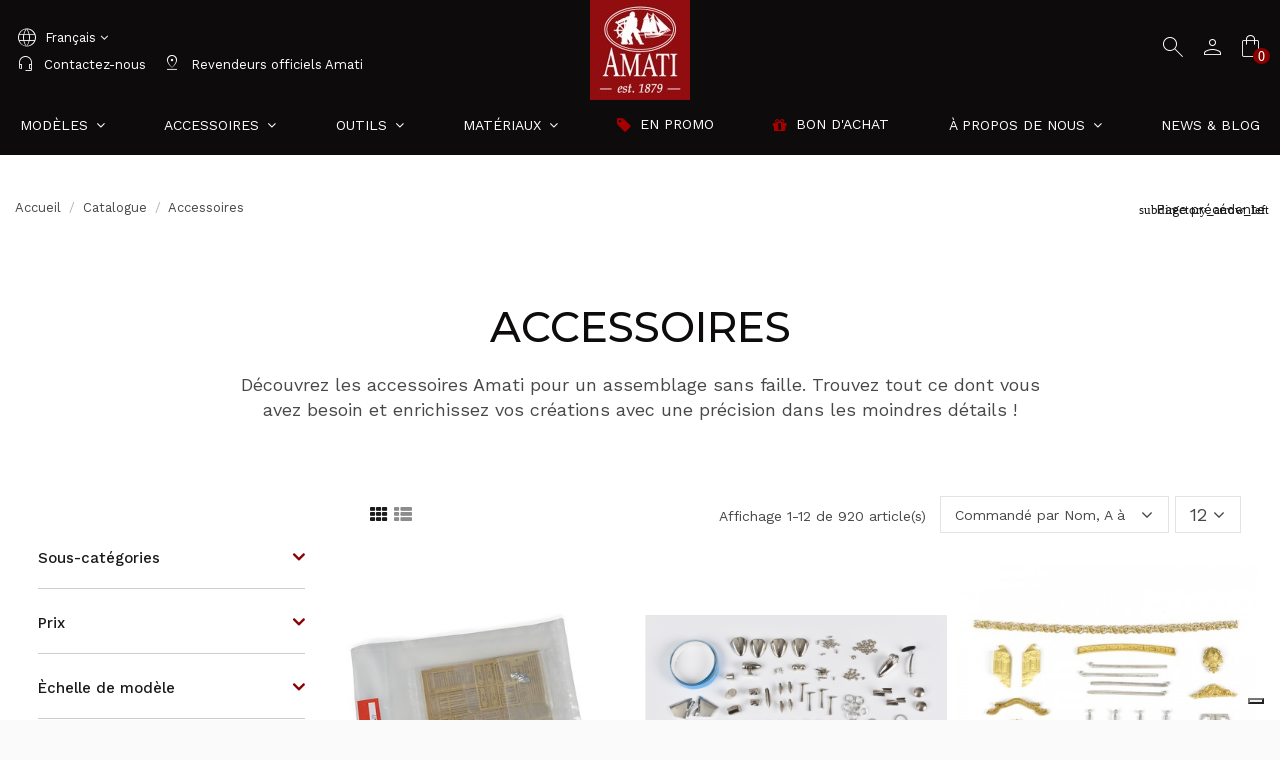

--- FILE ---
content_type: text/html; charset=utf-8
request_url: https://www.amatimodel.com/fr/accessoires-materiels-et-composants-de-modelisation
body_size: 32209
content:
<!doctype html>
<html lang="fr">

<head>
    
        


  <meta charset="utf-8">





  <meta http-equiv="x-ua-compatible" content="ie=edge">






  <title>Accessoires, Quincaillerie et Composants pour Maquettisme - Amati Model</title>

  <meta name="description" content="Découvrez la gamme d&#039;accessoires, quincaillerie et composants pour maquettisme proposée par Amati Models. Trouvez des produits de haute qualité pour enrichir vos créations.">

  <meta name="keywords" content="accessoires de modélisme, matériel de modélisme, pièces détachées de modéliste">
  
	
  
  

    
        
            
                
                    
                        
                            <link rel="canonical" href="https://www.amatimodel.com/fr/accessoires-materiels-et-composants-de-modelisation">

                        
                    
                
                
                
            
                
                
                
            
                
                
                
            
                
                
                
            
                
                
                
            
                
                
                
                    
                        <link rel="next" href="https://www.amatimodel.com/fr/accessoires-materiels-et-composants-de-modelisation?page=2">

                    
                
            
            
    




   







  <meta property="og:title" content="Accessoires, Quincaillerie et Composants pour Maquettisme - Amati Model" />

  <meta property="og:url" content="https://www.amatimodel.com/fr/accessoires-materiels-et-composants-de-modelisation" />

  <meta property="og:site_name" content="Amati Model" />

  <meta property="og:description" content="Découvrez la gamme d&#039;accessoires, quincaillerie et composants pour maquettisme proposée par Amati Models. Trouvez des produits de haute qualité pour enrichir vos créations.">

  <meta property="og:type" content="website">

  
    <meta property="og:image" content="/img/amati-model-logo-1684768373.jpg" />
    
  















	    	<link rel="alternate" hreflang="en" href="https://www.amatimodel.com/en/hardware-accessories-and-modeling-components" />
    	    	<link rel="alternate" hreflang="it" href="https://www.amatimodel.com/it/accessori-minuteria-e-componenti-per-modellismo" />
    		    	<link rel="alternate" hreflang="es" href="https://www.amatimodel.com/es/accesorios-partes-y-componentes-de-modelado" />
    	    	<link rel="alternate" hreflang="de" href="https://www.amatimodel.com/de/zubehoer-kleinteile-und-komponenten-fuer-den-modellbau" />
    







  
    <meta name="viewport" content="width=device-width, initial-scale=1">

  











  <link rel="icon" type="image/vnd.microsoft.icon" href="/img/favicon.ico?1684768373">

  <link rel="shortcut icon" type="image/x-icon" href="/img/favicon.ico?1684768373">

  
  






  
    <link href="https://fonts.googleapis.com/css2?family=Work+Sans:ital,wght@0,100..900;1,100..900&amp;display=swap" rel="stylesheet">

  
  
    <link href="https://fonts.googleapis.com/css2?family=Montserrat:ital,wght@0,100..900;1,100..900&amp;family=Work+Sans:ital,wght@0,100..900;1,100..900&amp;display=swap" rel="stylesheet">

  








    <link rel="stylesheet" href="https://www.amatimodel.com/themes/warehouse/assets/cache/theme-72fdfa1463.css" type="text/css" media="all">



<link rel="stylesheet" href="/themes/warehouse/assets/css/custom2/gbs-style.css" type="text/css" media="all">
<link rel="stylesheet" href="/themes/warehouse/assets/css/custom2/custom-2.css" type="text/css" media="all">
<script src="https://code.jquery.com/jquery-3.7.1.min.js" integrity="sha256-/JqT3SQfawRcv/BIHPThkBvs0OEvtFFmqPF/lYI/Cxo=" crossorigin="anonymous"></script>
<!----------------owl-carousel-------------->
<link rel="stylesheet" href="/themes/warehouse/dependencies/owlcarousel2/docs/assets/owlcarousel/assets/owl.carousel.min.css">
<script src="/themes/warehouse/dependencies/owlcarousel2/docs/assets/owlcarousel/owl.carousel.js"></script>
<!----------------fine owl-carousel-------------->



  

  <script type="text/javascript">
        var ASPath = "\/modules\/pm_advancedsearch4\/";
        var ASSearchUrl = "https:\/\/www.amatimodel.com\/fr\/module\/pm_advancedsearch4\/advancedsearch4";
        var as4_orderBySalesAsc = "Meilleures ventes en dernier";
        var as4_orderBySalesDesc = "Meilleures ventes en premier";
        var elementorFrontendConfig = {"isEditMode":"","stretchedSectionContainer":"","is_rtl":""};
        var iqitTheme = {"rm_sticky":"down","rm_breakpoint":0,"op_preloader":"0","cart_style":"floating","cart_confirmation":"modal","h_layout":"3","f_fixed":"","f_layout":"2","h_absolute":"1","h_sticky":"header","hw_width":"inherit","h_search_type":"box","pl_lazyload":true,"pl_infinity":false,"pl_rollover":true,"pl_crsl_autoplay":true,"pl_slider_ld":3,"pl_slider_d":2,"pl_slider_t":3,"pl_slider_p":1,"pp_thumbs":"leftd","pp_zoom":"modalzoom","pp_tabs":"tabha"};
        var iqitfdc_from = 0;
        var iqitmegamenu = {"sticky":"false","containerSelector":"#wrapper > .container"};
        var iqitwishlist = {"nbProducts":0};
        var prestashop = {"cart":{"products":[],"totals":{"total":{"type":"total","label":"Total","amount":0,"value":"0,00\u00a0\u20ac"},"total_including_tax":{"type":"total","label":"Total TTC","amount":0,"value":"0,00\u00a0\u20ac"},"total_excluding_tax":{"type":"total","label":"Total HT :","amount":0,"value":"0,00\u00a0\u20ac"}},"subtotals":{"products":{"type":"products","label":"Sous-total","amount":0,"value":"0,00\u00a0\u20ac"},"discounts":null,"shipping":{"type":"shipping","label":"Livraison","amount":0,"value":"gratuit"},"tax":null},"products_count":0,"summary_string":"0 articles","vouchers":{"allowed":1,"added":[]},"discounts":[],"minimalPurchase":20,"minimalPurchaseRequired":"Un montant total minimum de 20,00\u00a0\u20acs HT est requis pour valider votre commande. Le montant actuel de votre commande est de 0,00\u00a0\u20ac HT."},"currency":{"name":"euro","iso_code":"EUR","iso_code_num":"978","sign":"\u20ac"},"customer":{"lastname":null,"firstname":null,"email":null,"birthday":null,"newsletter":null,"newsletter_date_add":null,"optin":null,"website":null,"company":null,"siret":null,"ape":null,"is_logged":false,"gender":{"type":null,"name":null},"addresses":[]},"language":{"name":"Fran\u00e7ais (French)","iso_code":"fr","locale":"fr-FR","language_code":"fr-fr","is_rtl":"0","date_format_lite":"d\/m\/Y","date_format_full":"d\/m\/Y H:i:s","id":3},"page":{"title":"","canonical":"https:\/\/www.amatimodel.com\/fr\/accessoires-materiels-et-composants-de-modelisation","meta":{"title":"Accessoires, Quincaillerie et Composants pour Maquettisme - Amati Model","description":"D\u00e9couvrez la gamme d'accessoires, quincaillerie et composants pour maquettisme propos\u00e9e par Amati Models. Trouvez des produits de haute qualit\u00e9 pour enrichir vos cr\u00e9ations.","keywords":"accessoires de mod\u00e9lisme, mat\u00e9riel de mod\u00e9lisme, pi\u00e8ces d\u00e9tach\u00e9es de mod\u00e9liste","robots":"index"},"page_name":"category","body_classes":{"lang-fr":true,"lang-rtl":false,"country-IT":true,"currency-EUR":true,"layout-left-column":true,"page-category":true,"tax-display-enabled":true,"category-id-6":true,"category-Accessoires":true,"category-id-parent-2":true,"category-depth-level-2":true},"admin_notifications":[]},"shop":{"name":"Amati Model","logo":"\/img\/amati-model-logo-1684768373.jpg","stores_icon":"\/img\/logo_stores.png","favicon":"\/img\/favicon.ico"},"urls":{"base_url":"https:\/\/www.amatimodel.com\/","current_url":"https:\/\/www.amatimodel.com\/fr\/accessoires-materiels-et-composants-de-modelisation","shop_domain_url":"https:\/\/www.amatimodel.com","img_ps_url":"https:\/\/www.amatimodel.com\/img\/","img_cat_url":"https:\/\/www.amatimodel.com\/img\/c\/","img_lang_url":"https:\/\/www.amatimodel.com\/img\/l\/","img_prod_url":"https:\/\/www.amatimodel.com\/img\/p\/","img_manu_url":"https:\/\/www.amatimodel.com\/img\/m\/","img_sup_url":"https:\/\/www.amatimodel.com\/img\/su\/","img_ship_url":"https:\/\/www.amatimodel.com\/img\/s\/","img_store_url":"https:\/\/www.amatimodel.com\/img\/st\/","img_col_url":"https:\/\/www.amatimodel.com\/img\/co\/","img_url":"https:\/\/www.amatimodel.com\/themes\/warehouse\/assets\/img\/","css_url":"https:\/\/www.amatimodel.com\/themes\/warehouse\/assets\/css\/","js_url":"https:\/\/www.amatimodel.com\/themes\/warehouse\/assets\/js\/","pic_url":"https:\/\/www.amatimodel.com\/upload\/","pages":{"address":"https:\/\/www.amatimodel.com\/fr\/adresse","addresses":"https:\/\/www.amatimodel.com\/fr\/adresses","authentication":"https:\/\/www.amatimodel.com\/fr\/connexion","cart":"https:\/\/www.amatimodel.com\/fr\/panier","category":"https:\/\/www.amatimodel.com\/fr\/index.php?controller=category","cms":"https:\/\/www.amatimodel.com\/fr\/index.php?controller=cms","contact":"https:\/\/www.amatimodel.com\/fr\/nous-contacter","discount":"https:\/\/www.amatimodel.com\/fr\/reduction","guest_tracking":"https:\/\/www.amatimodel.com\/fr\/suivi-commande-invite","history":"https:\/\/www.amatimodel.com\/fr\/historique-commandes","identity":"https:\/\/www.amatimodel.com\/fr\/identite","index":"https:\/\/www.amatimodel.com\/fr\/","my_account":"https:\/\/www.amatimodel.com\/fr\/mon-compte","order_confirmation":"https:\/\/www.amatimodel.com\/fr\/confirmation-commande","order_detail":"https:\/\/www.amatimodel.com\/fr\/index.php?controller=order-detail","order_follow":"https:\/\/www.amatimodel.com\/fr\/suivi-commande","order":"https:\/\/www.amatimodel.com\/fr\/commande","order_return":"https:\/\/www.amatimodel.com\/fr\/index.php?controller=order-return","order_slip":"https:\/\/www.amatimodel.com\/fr\/avoirs","pagenotfound":"https:\/\/www.amatimodel.com\/fr\/page-introuvable","password":"https:\/\/www.amatimodel.com\/fr\/recuperation-mot-de-passe","pdf_invoice":"https:\/\/www.amatimodel.com\/fr\/index.php?controller=pdf-invoice","pdf_order_return":"https:\/\/www.amatimodel.com\/fr\/index.php?controller=pdf-order-return","pdf_order_slip":"https:\/\/www.amatimodel.com\/fr\/index.php?controller=pdf-order-slip","prices_drop":"https:\/\/www.amatimodel.com\/fr\/promotions","product":"https:\/\/www.amatimodel.com\/fr\/index.php?controller=product","search":"https:\/\/www.amatimodel.com\/fr\/recherche","sitemap":"https:\/\/www.amatimodel.com\/fr\/plan du site","stores":"https:\/\/www.amatimodel.com\/fr\/magasins","supplier":"https:\/\/www.amatimodel.com\/fr\/fournisseur","register":"https:\/\/www.amatimodel.com\/fr\/connexion?create_account=1","order_login":"https:\/\/www.amatimodel.com\/fr\/commande?login=1"},"alternative_langs":{"en-us":"https:\/\/www.amatimodel.com\/en\/hardware-accessories-and-modeling-components","it-it":"https:\/\/www.amatimodel.com\/it\/accessori-minuteria-e-componenti-per-modellismo","fr-fr":"https:\/\/www.amatimodel.com\/fr\/accessoires-materiels-et-composants-de-modelisation","es-es":"https:\/\/www.amatimodel.com\/es\/accesorios-partes-y-componentes-de-modelado","de-de":"https:\/\/www.amatimodel.com\/de\/zubehoer-kleinteile-und-komponenten-fuer-den-modellbau"},"theme_assets":"\/themes\/warehouse\/assets\/","actions":{"logout":"https:\/\/www.amatimodel.com\/fr\/?mylogout="},"no_picture_image":{"bySize":{"cart_default":{"url":"https:\/\/www.amatimodel.com\/img\/p\/fr-default-cart_default.jpg","width":150,"height":150},"small_default":{"url":"https:\/\/www.amatimodel.com\/img\/p\/fr-default-small_default.jpg","width":200,"height":200},"home_default":{"url":"https:\/\/www.amatimodel.com\/img\/p\/fr-default-home_default.jpg","width":400,"height":400},"medium_default":{"url":"https:\/\/www.amatimodel.com\/img\/p\/fr-default-medium_default.jpg","width":400,"height":400},"large_default":{"url":"https:\/\/www.amatimodel.com\/img\/p\/fr-default-large_default.jpg","width":1100,"height":1100},"thickbox_default":{"url":"https:\/\/www.amatimodel.com\/img\/p\/fr-default-thickbox_default.jpg","width":1100,"height":1422}},"small":{"url":"https:\/\/www.amatimodel.com\/img\/p\/fr-default-cart_default.jpg","width":150,"height":150},"medium":{"url":"https:\/\/www.amatimodel.com\/img\/p\/fr-default-medium_default.jpg","width":400,"height":400},"large":{"url":"https:\/\/www.amatimodel.com\/img\/p\/fr-default-thickbox_default.jpg","width":1100,"height":1422},"legend":""}},"configuration":{"display_taxes_label":true,"is_catalog":false,"show_prices":true,"opt_in":{"partner":true},"quantity_discount":{"type":"price","label":"Prix"},"voucher_enabled":1,"return_enabled":0},"field_required":[],"breadcrumb":{"links":[{"title":"Accueil","url":"https:\/\/www.amatimodel.com\/fr\/"},{"title":"Catalogue","url":"https:\/\/www.amatimodel.com\/fr\/catalogue-produits-amati-modeles"},{"title":"Accessoires","url":"https:\/\/www.amatimodel.com\/fr\/accessoires-materiels-et-composants-de-modelisation"}],"count":3},"link":{"protocol_link":"https:\/\/","protocol_content":"https:\/\/","request_uri":"\/fr\/accessoires-materiels-et-composants-de-modelisation"},"time":1769275905,"static_token":"6e93f02fe56d8d59d6006f67f240c73f","token":"9ba2ad91f03c52b01272a0b3727310a9","modules":{"gbsloyalty":{"id_customer":0,"member":false}}};
        var psemailsubscription_subscription = "https:\/\/www.amatimodel.com\/fr\/module\/ps_emailsubscription\/subscription";
        var psr_icon_color = "#8B2D30";
      </script>

<script src="https://claimcreative93015.activehosted.com/f/embed.php?id=11" type="text/javascript"></script><!--
<script src="https://claimcreative93015.activehosted.com/f/embed.php?id=5" type="text/javascript"></script>
<script src="https://claimcreative93015.activehosted.com/f/embed.php?id=9" type="text/javascript"></script>
<script src="https://claimcreative93015.activehosted.com/f/embed.php?id=11" type="text/javascript"></script>
<script src="https://claimcreative93015.activehosted.com/f/embed.php?id=15" type="text/javascript"></script>
-->







  <!-- ProductVideo vars -->
<script type="text/javascript">
var pv_force_thumb_size = '0';
var pv_disable_autosize = '0';
var pv_disable_replace = '0';
var pv_hide_image_container = '0';
var pv_side_position = '-1';
var pv_thumb_add_width = '0';
var pv_image_zindex = '999';
var pv_load_delay = '0';
var pv_deep_select = '0';
var pv_thumb_dir = '0';
var pv_default = '1';
var pv_auto = '0';
var pv_limit = '3';
var pv_click_to_activate = '0';
var pv_rel = '0';
var pv_cont = '1';
var pv_info = '0';
var pv_priv = '1';
var pv_pos = '2';
var pv_vim_portait = '1';
var pv_vim_loop = '1';
var pv_vim_byline = '1';
var pv_vim_badge = '1';
var pv_vim_title = '1';
var pv_vim_autoplay = '1';
var pv_force_hide_preview = '0';
var pv_force_button = '0';
var pv_force_controls = '0';
var pv_force_close = '0';
var pv_no_padding = '0';
var pv_fancy_link = '1';
var pv_main_image = '';
var pv_image_container = '';
var pv_videoholder_placement = '';
var pv_clt = 'li';
var pv_custom_img_slider = '0';
var pv_custom_img_slider_selector = '';
var pv_list_cust_holder = '';
var pv_list_cust_button_holder = '';
var pv_list_cust_filter = '';
var pv_list_cust_selector = '';
var pv_vim_color = '#00adef';
var pv_thumb_before = ''; var pv_thumb_after = '';  
var pv_video_list = false;

</script>

<script type="text/javascript">
    var pbc_labels = ['days', 'hours', 'minutes', 'seconds'];
    var pbc_labels_lang = {
        'days': 'jours',
        'hours': 'heures',
        'minutes': 'minutes',
        'seconds': 'secondes'
    };
    var pbc_labels_lang_1 = {
        'days': 'jour',
        'hours': 'heure',
        'minutes': 'minute',
        'seconds': 'seconde'
    };
    var pbc_offer_txt = "L'offre se termine dans:";
    var pbc_psv = 1.7;
    var pbc_ajax_url = "https://www.amatimodel.com/fr/module/pstbannercountdownpro/ajax";
    var pbc_static_token = "6e93f02fe56d8d59d6006f67f240c73f";
    var pbc_preview_txt = "Aperçu de la bannière";
</script><script type="text/javascript">
var url_basic_ets ='https://www.amatimodel.com/';
var link_contact_ets ='https://www.amatimodel.com/fr/module/ets_contactform7/contact';
</script>







<script type="text/javascript">
  
  (function(m, o, n, t, e, r, _) {
    m['__GetResponseAnalyticsObject'] = e;m[e] = m[e] || function() {(m[e].q = m[e].q || []).push(arguments)};
    r = o.createElement(n);
    _ = o.getElementsByTagName(n)[0];
    r.async = 1;
    r.src = t;
    r.setAttribute('crossorigin', 'use-credentials');
    _.parentNode.insertBefore(r, _);
  })(window, document, 'script', 'https://an.gr-wcon.com/script/7610e996-c729-4c33-bd11-8bb4c2f8e3f4/ga.js','GrTracking');
  
</script>
<!-- End GetResponse Analytics -->
<link rel="stylesheet"
  href="https://fonts.googleapis.com/css2?family=Material+Symbols+Outlined:opsz,wght,FILL,GRAD@20..48,100..700,0..1,-50..200" />
<meta name="google-site-verification" content="57woC7TjG2vulyXHa0AONEomaU6NRit2vzGGia8Wg38" />

<meta name="google-site-verification" content="TijOr_bv7uQv6uHt5nlq0cC7Oni953Lg4Ol83-XHin8" />

<!-- Facebook Pixel Code -->
<noscript>
  <img height="1" width="1" style="display:none"
    src="https://www.facebook.com/tr?id=1459807607650134&ev=PageView&noscript=1" />
</noscript>
<!-- End Facebook Pixel Code -->

<!----------------fancybox-------------->
<link href="https://cdnjs.cloudflare.com/ajax/libs/fancybox/3.5.7/jquery.fancybox.min.css" rel="stylesheet" />
<script src="https://cdnjs.cloudflare.com/ajax/libs/fancybox/3.5.7/jquery.fancybox.min.js"></script>
<!-- GetResponse Analytics -->    

    

     <!-- Facebook Pixel Code -->
<script>
  !function(f,b,e,v,n,t,s)
  {if(f.fbq)return;n=f.fbq=function(){n.callMethod?
  n.callMethod.apply(n,arguments):n.queue.push(arguments)};
  if(!f._fbq)f._fbq=n;n.push=n;n.loaded=!0;n.version='2.0';
  n.queue=[];t=b.createElement(e);t.async=!0;
  t.src=v;s=b.getElementsByTagName(e)[0];
  s.parentNode.insertBefore(t,s)}(window, document,'script',
  'https://connect.facebook.net/en_US/fbevents.js');
  fbq('init', '1459807607650134');
</script>

<!-- Google Tag Manager -->
<script>
(function(w,d,s,l,i){w[l]=w[l]||[];w[l].push({'gtm.start':
new Date().getTime(),event:'gtm.js'});var f=d.getElementsByTagName(s)[0],
j=d.createElement(s),dl=l!='dataLayer'?'&l='+l:'';j.async=true;j.src=
'https://www.googletagmanager.com/gtm.js?id='+i+dl;f.parentNode.insertBefore(j,f);
})(window,document,'script','dataLayer','GTM-MDKLBL7');
</script>     <meta name="google-site-verification" content="Hb6JHkQNOBKr3dI31Nj8teUIT4vTZGQVPQvjt-u4QLM" />
</head>

<body id="category" class="lang-fr country-it currency-eur layout-left-column page-category tax-display-enabled category-id-6 category-accessoires category-id-parent-2 category-depth-level-2 body-desktop-header-style-w-3">
    <!-- Google Tag Manager (noscript) -->
    <noscript><iframe src="https://www.googletagmanager.com/ns.html?id=GTM-MDKLBL7" height="0" width="0"
            style="display:none;visibility:hidden"></iframe></noscript>
    <!-- End Google Tag Manager (noscript) -->
    
        
    

    <main id="main-page-content"
        >
        
                    

        <header id="header" class="desktop-header-style-w-3">
            
                
  <div class="header-banner">
    
  </div>




            <nav class="header-nav">
        <div class="container">
    
        <div class="row justify-content-between">
            <div class="col col-auto col-md left-nav">
                 <div class="d-inline-block"> 

<ul class="social-links _topbar">
  <li class="facebook"><a href="https://www.facebook.com/amatimodel/?fref=ts" target="_blank"><i class="fa fa-facebook" aria-hidden="true"></i></a></li>  <li class="twitter"><a href="https://twitter.com/AmatiModel" target="_blank"><i class="fa fa-twitter" aria-hidden="true"></i></a></li>  <li class="instagram"><a href="https://www.instagram.com/amati.model/" target="_blank"><i class="fa fa-instagram" aria-hidden="true"></i></a></li>      <li class="youtube"><a href="https://www.youtube.com/channel/UCw6_GKs-IfoRna-VJ-UmG7w/featured" target="_blank"><i class="fa fa-youtube" aria-hidden="true"></i></a></li>    </ul>

 </div>                 

<div id="language_selector" class="d-inline-block">
    <div class="language-selector-wrapper d-inline-block">
        <div class="language-selector dropdown js-dropdown">
            <a class="expand-more" data-toggle="dropdown" data-iso-code="fr"><img src="https://www.amatimodel.com/img/l/3.jpg" alt="Français" class="img-fluid lang-flag" /> Français <i class="fa fa-angle-down" aria-hidden="true"></i></a>
            <div class="dropdown-menu">
                <ul>
                                            <li >
                            <a href="https://www.amatimodel.com/en/hardware-accessories-and-modeling-components" rel="alternate" hreflang="en" class="dropdown-item gbs"> 
                                                            <img src="https://www.amatimodel.com/img/l/1.jpg" alt="English" class="img-fluid lang-flag"  data-iso-code="en"/> English</a>
                        </li>
                                            <li >
                            <a href="https://www.amatimodel.com/it/accessori-minuteria-e-componenti-per-modellismo" rel="alternate" hreflang="it" class="dropdown-item gbs"> 
                                                            <img src="https://www.amatimodel.com/img/l/2.jpg" alt="Italiano" class="img-fluid lang-flag"  data-iso-code="it"/> Italiano</a>
                        </li>
                                            <li  class="current" >
                            <a href="https://www.amatimodel.com/fr/accessoires-materiels-et-composants-de-modelisation" rel="alternate" hreflang="fr" class="dropdown-item gbs"> 
                                                            <img src="https://www.amatimodel.com/img/l/3.jpg" alt="Français" class="img-fluid lang-flag"  data-iso-code="fr"/> Français</a>
                        </li>
                                            <li >
                            <a href="https://www.amatimodel.com/es/accesorios-partes-y-componentes-de-modelado" rel="alternate" hreflang="es" class="dropdown-item gbs"> 
                                                            <img src="https://www.amatimodel.com/img/l/5.jpg" alt="Español" class="img-fluid lang-flag"  data-iso-code="es"/> Español</a>
                        </li>
                                            <li >
                            <a href="https://www.amatimodel.com/de/zubehoer-kleinteile-und-komponenten-fuer-den-modellbau" rel="alternate" hreflang="de" class="dropdown-item gbs"> 
                                                            <img src="https://www.amatimodel.com/img/l/6.jpg" alt="Deutsch" class="img-fluid lang-flag"  data-iso-code="de"/> Deutsch</a>
                        </li>
                                    </ul>
            </div>
        </div>
    </div>
</div>

            </div>
            <div class="col col-auto center-nav text-center">
                
             </div>
            <div class="col col-auto col-md right-nav text-right">
                

<div id="language_selector" class="d-inline-block">
    <div class="language-selector-wrapper d-inline-block">
        <div class="language-selector dropdown js-dropdown">
            <a class="expand-more" data-toggle="dropdown" data-iso-code="fr"><img src="https://www.amatimodel.com/img/l/3.jpg" alt="Français" class="img-fluid lang-flag" /> Français <i class="fa fa-angle-down" aria-hidden="true"></i></a>
            <div class="dropdown-menu">
                <ul>
                                            <li >
                            <a href="https://www.amatimodel.com/en/hardware-accessories-and-modeling-components" rel="alternate" hreflang="en" class="dropdown-item gbs"> 
                                                            <img src="https://www.amatimodel.com/img/l/1.jpg" alt="English" class="img-fluid lang-flag"  data-iso-code="en"/> English</a>
                        </li>
                                            <li >
                            <a href="https://www.amatimodel.com/it/accessori-minuteria-e-componenti-per-modellismo" rel="alternate" hreflang="it" class="dropdown-item gbs"> 
                                                            <img src="https://www.amatimodel.com/img/l/2.jpg" alt="Italiano" class="img-fluid lang-flag"  data-iso-code="it"/> Italiano</a>
                        </li>
                                            <li  class="current" >
                            <a href="https://www.amatimodel.com/fr/accessoires-materiels-et-composants-de-modelisation" rel="alternate" hreflang="fr" class="dropdown-item gbs"> 
                                                            <img src="https://www.amatimodel.com/img/l/3.jpg" alt="Français" class="img-fluid lang-flag"  data-iso-code="fr"/> Français</a>
                        </li>
                                            <li >
                            <a href="https://www.amatimodel.com/es/accesorios-partes-y-componentes-de-modelado" rel="alternate" hreflang="es" class="dropdown-item gbs"> 
                                                            <img src="https://www.amatimodel.com/img/l/5.jpg" alt="Español" class="img-fluid lang-flag"  data-iso-code="es"/> Español</a>
                        </li>
                                            <li >
                            <a href="https://www.amatimodel.com/de/zubehoer-kleinteile-und-komponenten-fuer-den-modellbau" rel="alternate" hreflang="de" class="dropdown-item gbs"> 
                                                            <img src="https://www.amatimodel.com/img/l/6.jpg" alt="Deutsch" class="img-fluid lang-flag"  data-iso-code="de"/> Deutsch</a>
                        </li>
                                    </ul>
            </div>
        </div>
    </div>
</div>
<div class="d-inline-block">
    <a href="//www.amatimodel.com/fr/module/iqitwishlist/view">
        <i class="fa fa-heart-o" aria-hidden="true"></i> Liste de souhaits (<span
                id="iqitwishlist-nb"></span>)
    </a>
</div>
            <div class="block-iqitlinksmanager block-iqitlinksmanager-3 block-links-inline d-inline-block">
            <ul>
                                                            <li>
                            <a
                                    href="https://www.amatimodel.com/fr/blog"
                                                                >
                                Découvrez le blog des Amati Model
                            </a>
                        </li>
                                                </ul>
        </div>
    
             </div>
        </div>

                        </div>
            </nav>
        



<div id="desktop-header" class="desktop-header-style-3">
            
<div class="header-top">
    <div id="desktop-header-container" class="container">
        <div class="row align-items-center">
                            <div class="col col-header-left">
					
                                            <div class="header-custom-html">
                            <span class="material-symbols-outlined" style="vertical-align: middle;">language</span> 

<div id="language_selector" class="d-inline-block">
    <div class="language-selector-wrapper d-inline-block">
        <div class="language-selector dropdown js-dropdown">
            <a class="expand-more" data-toggle="dropdown" data-iso-code="fr"><img src="https://www.amatimodel.com/img/l/3.jpg" alt="Français" class="img-fluid lang-flag" /> Français <i class="fa fa-angle-down" aria-hidden="true"></i></a>
            <div class="dropdown-menu">
                <ul>
                                            <li >
                            <a href="https://www.amatimodel.com/en/hardware-accessories-and-modeling-components" rel="alternate" hreflang="en" class="dropdown-item gbs"> 
                                                            <img src="https://www.amatimodel.com/img/l/1.jpg" alt="English" class="img-fluid lang-flag"  data-iso-code="en"/> English</a>
                        </li>
                                            <li >
                            <a href="https://www.amatimodel.com/it/accessori-minuteria-e-componenti-per-modellismo" rel="alternate" hreflang="it" class="dropdown-item gbs"> 
                                                            <img src="https://www.amatimodel.com/img/l/2.jpg" alt="Italiano" class="img-fluid lang-flag"  data-iso-code="it"/> Italiano</a>
                        </li>
                                            <li  class="current" >
                            <a href="https://www.amatimodel.com/fr/accessoires-materiels-et-composants-de-modelisation" rel="alternate" hreflang="fr" class="dropdown-item gbs"> 
                                                            <img src="https://www.amatimodel.com/img/l/3.jpg" alt="Français" class="img-fluid lang-flag"  data-iso-code="fr"/> Français</a>
                        </li>
                                            <li >
                            <a href="https://www.amatimodel.com/es/accesorios-partes-y-componentes-de-modelado" rel="alternate" hreflang="es" class="dropdown-item gbs"> 
                                                            <img src="https://www.amatimodel.com/img/l/5.jpg" alt="Español" class="img-fluid lang-flag"  data-iso-code="es"/> Español</a>
                        </li>
                                            <li >
                            <a href="https://www.amatimodel.com/de/zubehoer-kleinteile-und-komponenten-fuer-den-modellbau" rel="alternate" hreflang="de" class="dropdown-item gbs"> 
                                                            <img src="https://www.amatimodel.com/img/l/6.jpg" alt="Deutsch" class="img-fluid lang-flag"  data-iso-code="de"/> Deutsch</a>
                        </li>
                                    </ul>
            </div>
        </div>
    </div>
</div>

							<p><a href="/fr/nous-contacter"><span class="material-symbols-outlined">headset_mic</span> Contactez-nous</a> <a href="/fr/content/revendeurs-officiels-amati-model"><span class="material-symbols-outlined">pin_drop</span> Revendeurs officiels Amati</a></p>
                        </div>
                                        
                </div>
                <div class="col col-header-center text-center">
                    <div id="desktop_logo">
                        <a href="https://www.amatimodel.com/">
                            <img class="logo img-fluid"
                                 src="/img/amati-model-logo-1684768373.jpg"                                  alt="Amati Model">
                        </a>
                    </div>
                    
                </div>
                        <div class="col  col-header-right">
                <div class="row no-gutters justify-content-end">
                                            <div id="header-search-btn" class="col col-auto header-btn-w header-search-btn-w">
    <a data-toggle="dropdown" id="header-search-btn-drop"  class="header-btn header-search-btn" data-display="static">
        <i class="fa fa-search fa-fw icon" aria-hidden="true"></i>
        <span class="title">Rechercher</span>
    </a>
            <div class="dropdown-content dropdown-menu dropdown-search">
            
<!-- Block search module TOP -->
<div id="search_widget" class="search-widget" data-search-controller-url="//www.amatimodel.com/fr/recherche?order=product.position.desc">
    <form method="get" action="//www.amatimodel.com/fr/recherche?order=product.position.desc">
        <input type="hidden" name="controller" value="search">
        <div class="input-group">
            <input type="hidden" name="order" value="product.position.desc" />
            <input type="text" name="s" value="" data-all-text="Afficher tous les résultats"
                   placeholder="Rechercher dans notre catalogue" class="form-control form-search-control" />
            <button type="submit" class="search-btn">
                <i class="fa fa-search"></i>
            </button>
        </div>
    </form>
</div>
<!-- /Block search module TOP -->

        </div>
    </div>
                    
                    
                                            <div id="header-user-btn" class="col col-auto header-btn-w header-user-btn-w">
            <a href="https://www.amatimodel.com/fr/mon-compte"
           title="Identifiez-vous"
           rel="nofollow" class="header-btn header-user-btn">
            <i class="fa fa-user fa-fw icon" aria-hidden="true"></i>
            <span class="title">Connexion</span>
        </a>
    </div>
                                        

                    

                                            
                                                    <div id="ps-shoppingcart-wrapper" class="col col-auto">
    <div id="ps-shoppingcart"
         class="header-btn-w header-cart-btn-w ps-shoppingcart dropdown">
         <div id="blockcart" class="blockcart cart-preview"
         data-refresh-url="//www.amatimodel.com/fr/module/ps_shoppingcart/ajax">
        <a id="cart-toogle" class="cart-toogle header-btn header-cart-btn" data-toggle="dropdown" data-display="static">
            <i class="fa fa-shopping-bag fa-fw icon" aria-hidden="true"><span class="cart-products-count-btn">0</span></i>
            <span class="info-wrapper">
            <span class="title">Panier</span>
            <span class="cart-toggle-details">
            <span class="text-faded cart-separator"> / </span>
                            Empty
                        </span>
            </span>
        </a>
        <div id="_desktop_blockcart-content" class="dropdown-menu-custom dropdown-menu">

    <div id="blockcart-content" class="blockcart-content" >

        <div class="cart-title">

            <span class="modal-title">Your cart</span>

            <button type="button" id="js-cart-close" class="close">

                <span>×</span>

            </button>

            <hr>

        </div>

        
            <span class="no-items">Il n'y a plus d'articles dans votre panier</span>

        
    </div>

</div> </div>




    </div>
</div>
                                                
                                    </div>
                
            </div>
            <div class="col-12">
                <div class="row">
                    <!-- Block Feedaty store widget -->


<style>
.fdt_carousel__controls label{
	text-align:unset;
}
</style>
<!-- END Block Feedaty store widget -->
                </div>
            </div>
        </div>
    </div>
</div>
<div class="container iqit-megamenu-container">	<div id="iqitmegamenu-wrapper" class="iqitmegamenu-wrapper iqitmegamenu-all">
		<div class="container container-iqitmegamenu">
		<div id="iqitmegamenu-horizontal" class="iqitmegamenu  clearfix" role="navigation">

								
				<nav id="cbp-hrmenu" class="cbp-hrmenu cbp-horizontal cbp-hrsub-narrow">
					<ul>
												<li id="cbp-hrmenu-tab-14" class="cbp-hrmenu-tab cbp-hrmenu-tab-14  cbp-has-submeu">
	<a href="https://www.amatimodel.com/fr/plein-catalogue-modeles-amati-models" class="nav-link" >

								<span class="cbp-tab-title">
								Modèles <i class="fa fa-angle-down cbp-submenu-aindicator"></i></span>
														</a>
														<div class="cbp-hrsub col-12">
								<div class="cbp-hrsub-inner">
									<div class="container iqitmegamenu-submenu-container">
									
																																	




<div class="row menu_row menu-element  first_rows menu-element-id-19">
                

                                                




    <div class="col-1 cbp-menu-column cbp-menu-element menu-element-id-33 cbp-empty-column">
        <div class="cbp-menu-column-inner">
                        
                
                
            

            
            </div>    </div>
                                    




    <div class="col-2 cbp-menu-column cbp-menu-element menu-element-id-20 ">
        <div class="cbp-menu-column-inner">
                        
                
                
                    
                                                    <div class="row cbp-categories-row">
                                                                                                            <div class="col-12">
                                            <div class="cbp-category-link-w"><a href="https://www.amatimodel.com/fr/modeles-en-bois"
                                                                                class="cbp-column-title nav-link cbp-category-title">Modèles en bois</a>
                                                                                                                                                    
    <ul class="cbp-links cbp-category-tree"><li ><div class="cbp-category-link-w"><a href="https://www.amatimodel.com/fr/box-montage-ameriques-coupe-par-amati">Coupe de l&#039;America</a></div></li><li ><div class="cbp-category-link-w"><a href="https://www.amatimodel.com/fr/boite-montage-victory-by-amati">Victory Models by Amati</a></div></li><li ><div class="cbp-category-link-w"><a href="https://www.amatimodel.com/fr/kit-ensemble-premiere-etape">First Step</a></div></li><li ><div class="cbp-category-link-w"><a href="https://www.amatimodel.com/fr/ewa-models-wooden-laser-cut-kits-distribue-par-amati">Modèles en bois EWA</a></div></li><li ><div class="cbp-category-link-w"><a href="https://www.amatimodel.com/fr/modeles-amati-classique">Amati/Classic</a></div></li><li ><div class="cbp-category-link-w"><a href="https://www.amatimodel.com/fr/bateau-en-bouteille-par-amati">Ship in a bottle</a></div></li><li ><div class="cbp-category-link-w"><a href="https://www.amatimodel.com/fr/modelisme-ferroviaire-by-amati">Ferroviaire</a></div></li><li ><div class="cbp-category-link-w"><a href="https://www.amatimodel.com/fr/wooden-city">Wooden City</a></div></li></ul>

                                                                                            </div>
                                        </div>
                                                                                                                                                <div class="col-12">
                                            <div class="cbp-category-link-w"><a href="https://www.amatimodel.com/fr/nouveautes-amati-models"
                                                                                class="cbp-column-title nav-link cbp-category-title">Nouveautés</a>
                                                                                                                                            </div>
                                        </div>
                                                                                                </div>
                                            
                
            

            
            </div>    </div>
                                    




    <div class="col-2 cbp-menu-column cbp-menu-element menu-element-id-29 ">
        <div class="cbp-menu-column-inner">
                        
                
                
                    
                                                    <div class="row cbp-categories-row">
                                                                                                            <div class="col-12">
                                            <div class="cbp-category-link-w"><a href="https://www.amatimodel.com/fr/modeles-en-plastique"
                                                                                class="cbp-column-title nav-link cbp-category-title">Modèles en plastique</a>
                                                                                                                                                    
    <ul class="cbp-links cbp-category-tree"><li ><div class="cbp-category-link-w"><a href="https://www.amatimodel.com/fr/academy">Academy</a></div></li><li ><div class="cbp-category-link-w"><a href="https://www.amatimodel.com/fr/tamiya">Tamiya</a></div></li><li ><div class="cbp-category-link-w"><a href="https://www.amatimodel.com/fr/fujimi">Fujimi</a></div></li><li ><div class="cbp-category-link-w"><a href="https://www.amatimodel.com/fr/eduard">Eduard</a></div></li><li ><div class="cbp-category-link-w"><a href="https://www.amatimodel.com/fr/arma-hobby">Arma Hobby</a></div></li></ul>

                                                                                            </div>
                                        </div>
                                                                                                </div>
                                            
                
            

            
            </div>    </div>
                                    




    <div class="col-2 cbp-menu-column cbp-menu-element menu-element-id-21 ">
        <div class="cbp-menu-column-inner">
                        
                
                
                    
                                                    <div class="row cbp-categories-row">
                                                                                                            <div class="col-12">
                                            <div class="cbp-category-link-w"><a href="https://www.amatimodel.com/fr/catalogue-accessoires-amati-models"
                                                                                class="cbp-column-title nav-link cbp-category-title">Catalogues</a>
                                                                                                                                                    
    <ul class="cbp-links cbp-category-tree"><li ><div class="cbp-category-link-w"><a href="https://www.amatimodel.com/fr/catalogue-amati-models"> Catalogue Amati Models</a></div></li><li ><div class="cbp-category-link-w"><a href="https://www.amatimodel.com/fr/catalogue-d-accessoires">Catalogue d&#039;accessoires</a></div></li></ul>

                                                                                            </div>
                                        </div>
                                                                                                                                                <div class="col-12">
                                            <div class="cbp-category-link-w"><a href="https://www.amatimodel.com/fr/modeles-et-accessoires-decoupe"
                                                                                class="cbp-column-title nav-link cbp-category-title">Découpe</a>
                                                                                                                                                    
    <ul class="cbp-links cbp-category-tree"><li ><div class="cbp-category-link-w"><a href="https://www.amatimodel.com/fr/modeles-de-papier-pour-decoupe">Modèles de découpe sur papier</a></div></li><li ><div class="cbp-category-link-w"><a href="https://www.amatimodel.com/fr/modeles-de-bois-pour-decoupe">Modèles de découpe sur bois</a></div></li></ul>

                                                                                            </div>
                                        </div>
                                                                                                </div>
                                            
                
            

            
            </div>    </div>
                                    




    <div class="col-2 cbp-menu-column cbp-menu-element menu-element-id-30 ">
        <div class="cbp-menu-column-inner">
                        
                
                
                                                                        
<div class="cbp-products-big row ">
            <div class="product-grid-menu col-12">
            <div class="product-container">
                <div class="product-image-container">
                    <ul class="product-flags">
                                            </ul>
                    <a class="product_img_link" href="https://www.amatimodel.com/fr/modeles-amati-classique/produit-kit-de-cuirasse-bismarck-b1614.html"" title="Kit de cuirassé Bismarck">
                        <img class="img-fluid"
                             src="https://www.amatimodel.com/17774-home_default/produit-kit-de-cuirasse-bismarck-b1614.jpg"
                             alt="Boîte à modèles Amati Cuirassé Bismarck"
                             width="400" height="400" />
                    </a>
                </div>
                <h6 class="product-title">
                    <a href="https://www.amatimodel.com/fr/modeles-amati-classique/produit-kit-de-cuirasse-bismarck-b1614.html">Kit de cuirassé Bismarck</a>
                </h6>
                <div class="product-price-and-shipping" >
                    <span class="product-price">635,00 €</span>
                                    </div>
            </div>
        </div>
    </div>
                                            
                
            

            
            </div>    </div>
                                    




    <div class="col-2 cbp-menu-column cbp-menu-element menu-element-id-22 ">
        <div class="cbp-menu-column-inner">
                        
                
                
                                                                        
<div class="cbp-products-big row ">
            <div class="product-grid-menu col-12">
            <div class="product-container">
                <div class="product-image-container">
                    <ul class="product-flags">
                                            </ul>
                    <a class="product_img_link" href="https://www.amatimodel.com/fr/modeles-amati-classique/produit-arno-xi-ferrari-b1604.html"" title="Arno XI - Ferrari">
                        <img class="img-fluid"
                             src="https://www.amatimodel.com/17743-home_default/produit-arno-xi-ferrari-b1604.jpg"
                             alt="Arno XI - Ferrari"
                             width="400" height="400" />
                    </a>
                </div>
                <h6 class="product-title">
                    <a href="https://www.amatimodel.com/fr/modeles-amati-classique/produit-arno-xi-ferrari-b1604.html">Arno XI - Ferrari</a>
                </h6>
                <div class="product-price-and-shipping" >
                    <span class="product-price">399,00 €</span>
                                    </div>
            </div>
        </div>
    </div>
                                            
                
            

            
            </div>    </div>
                            
                </div>
																					
																			</div>
								</div>
							</div>
													</li>
												<li id="cbp-hrmenu-tab-16" class="cbp-hrmenu-tab cbp-hrmenu-tab-16  cbp-has-submeu">
	<a href="https://www.amatimodel.com/fr/accessoires-materiels-et-composants-de-modelisation" class="nav-link" >

								<span class="cbp-tab-title">
								Accessoires <i class="fa fa-angle-down cbp-submenu-aindicator"></i></span>
														</a>
														<div class="cbp-hrsub col-12">
								<div class="cbp-hrsub-inner">
									<div class="container iqitmegamenu-submenu-container">
									
																																	




<div class="row menu_row menu-element  first_rows menu-element-id-19">
                

                                                




    <div class="col-1 cbp-menu-column cbp-menu-element menu-element-id-33 cbp-empty-column">
        <div class="cbp-menu-column-inner">
                        
                
                
            

            
            </div>    </div>
                                    




    <div class="col-3 cbp-menu-column cbp-menu-element menu-element-id-20 ">
        <div class="cbp-menu-column-inner">
                        
                
                
                    
                                                    <div class="row cbp-categories-row">
                                                                                                            <div class="col-12">
                                            <div class="cbp-category-link-w"><a href="https://www.amatimodel.com/fr/plans-de-construction-modele-statique"
                                                                                class="cbp-column-title nav-link cbp-category-title">Plans de construction</a>
                                                                                                                                            </div>
                                        </div>
                                                                                                                                                <div class="col-12">
                                            <div class="cbp-category-link-w"><a href="https://www.amatimodel.com/fr/kits-d-amelioration-pour-la-modelisation"
                                                                                class="cbp-column-title nav-link cbp-category-title">Kits d&#039;amélioration pour la modélisation</a>
                                                                                                                                            </div>
                                        </div>
                                                                                                                                                <div class="col-12">
                                            <div class="cbp-category-link-w"><a href="https://www.amatimodel.com/fr/accessoires-bases-et-supports-pour-modeles"
                                                                                class="cbp-column-title nav-link cbp-category-title">Fondations et supports</a>
                                                                                                                                            </div>
                                        </div>
                                                                                                                                                <div class="col-12">
                                            <div class="cbp-category-link-w"><a href="https://www.amatimodel.com/fr/accessoires-marins-en-metal-modeles-navals"
                                                                                class="cbp-column-title nav-link cbp-category-title">Marins en métal</a>
                                                                                                                                            </div>
                                        </div>
                                                                                                                                                <div class="col-12">
                                            <div class="cbp-category-link-w"><a href="https://www.amatimodel.com/fr/accessoires-navals-voiles-de-toile"
                                                                                class="cbp-column-title nav-link cbp-category-title">Voiles de toile</a>
                                                                                                                                            </div>
                                        </div>
                                                                                                </div>
                                            
                
            

            
            </div>    </div>
                                    




    <div class="col-3 cbp-menu-column cbp-menu-element menu-element-id-29 ">
        <div class="cbp-menu-column-inner">
                        
                
                
                    
                                                    <div class="row cbp-categories-row">
                                                                                                            <div class="col-12">
                                            <div class="cbp-category-link-w"><a href="https://www.amatimodel.com/fr/petites-pieces-et-accessoires-pour-modelisme"
                                                                                class="cbp-column-title nav-link cbp-category-title">Petites pièces et accessoires</a>
                                                                                                                                                    
    <ul class="cbp-links cbp-category-tree"><li ><div class="cbp-category-link-w"><a href="https://www.amatimodel.com/fr/accessoires-photograves-pour-maquettes-de-bateaux">Accessoires photogravée</a></div></li><li ><div class="cbp-category-link-w"><a href="https://www.amatimodel.com/fr/drapeaux-accessoires-modelisme">Drapeaux</a></div></li><li ><div class="cbp-category-link-w"><a href="https://www.amatimodel.com/fr/bordures-en-laiton-pour-le-modelism">Bordures en laiton pour le modélism</a></div></li><li ><div class="cbp-category-link-w"><a href="https://www.amatimodel.com/fr/accessoires-filets-bois-marquete">Filets bois marqueté</a></div></li><li ><div class="cbp-category-link-w"><a href="https://www.amatimodel.com/fr/lettres-et-chiffres-photograves-pour-le-modelisme">Lettres et chiffres photogravés pour le modélisme</a></div></li><li ><div class="cbp-category-link-w"><a href="https://www.amatimodel.com/fr/accessoires-polene-bois-metal">Figures de proue</a></div></li><li ><div class="cbp-category-link-w"><a href="https://www.amatimodel.com/fr/accessoires-en-metal-serie-pour-modelisme">Accessoires en métal</a></div></li><li ><div class="cbp-category-link-w"><a href="https://www.amatimodel.com/fr/accessoires-plaques-pour-fondations">Plaques pour fondations</a></div></li><li ><div class="cbp-category-link-w"><a href="https://www.amatimodel.com/fr/accessoires-ornements-en-laiton">Ornements en laiton</a></div></li><li ><div class="cbp-category-link-w"><a href="https://www.amatimodel.com/fr/accessoires-plaques-metalliques-modeles-navals">Plaques métalliques</a></div></li><li ><div class="cbp-category-link-w"><a href="https://www.amatimodel.com/fr/accessoires-decoupe-en-bois-et-metal">Accessoires de découpe</a></div></li></ul>

                                                                                            </div>
                                        </div>
                                                                                                </div>
                                            
                
            

            
            </div>    </div>
                                    




    <div class="col-2 cbp-menu-column cbp-menu-element menu-element-id-21 ">
        <div class="cbp-menu-column-inner">
                        
                
                
                                                                        
<div class="cbp-products-big row ">
            <div class="product-grid-menu col-12">
            <div class="product-container">
                <div class="product-image-container">
                    <ul class="product-flags">
                                            </ul>
                    <a class="product_img_link" href="https://www.amatimodel.com/fr/petites-pieces-et-accessoires-pour-modelisme/produit-ancres-antiques-mm50-b401050.html"" title="Ancres antiques mm.50">
                        <img class="img-fluid"
                             src="https://www.amatimodel.com/11344-home_default/produit-ancres-antiques-mm50-b401050.jpg"
                             alt="Ancres antiques mm.50"
                             width="400" height="400" />
                    </a>
                </div>
                <h6 class="product-title">
                    <a href="https://www.amatimodel.com/fr/petites-pieces-et-accessoires-pour-modelisme/produit-ancres-antiques-mm50-b401050.html">Ancres antiques mm.50</a>
                </h6>
                <div class="product-price-and-shipping" >
                    <span class="product-price">2,42 €</span>
                                    </div>
            </div>
        </div>
    </div>
                                            
                
            

            
            </div>    </div>
                                    




    <div class="col-2 cbp-menu-column cbp-menu-element menu-element-id-22 ">
        <div class="cbp-menu-column-inner">
                        
                
                
                                                                        
<div class="cbp-products-big row ">
            <div class="product-grid-menu col-12">
            <div class="product-container">
                <div class="product-image-container">
                    <ul class="product-flags">
                                            </ul>
                    <a class="product_img_link" href="https://www.amatimodel.com/fr/petites-pieces-et-accessoires-pour-modelisme/produit-canons-decore-avec-chariot-b416020.html"" title="Canons décoré  avec chariot">
                        <img class="img-fluid"
                             src="https://www.amatimodel.com/14699-home_default/produit-canons-decore-avec-chariot-b416020.jpg"
                             alt="Canons décoré  avec chariot"
                             width="400" height="400" />
                    </a>
                </div>
                <h6 class="product-title">
                    <a href="https://www.amatimodel.com/fr/petites-pieces-et-accessoires-pour-modelisme/produit-canons-decore-avec-chariot-b416020.html">Canons décoré  avec chariot</a>
                </h6>
                <div class="product-price-and-shipping" >
                    <span class="product-price">1,50 €</span>
                                    </div>
            </div>
        </div>
    </div>
                                            
                
            

            
            </div>    </div>
                            
                </div>
																					
																			</div>
								</div>
							</div>
													</li>
												<li id="cbp-hrmenu-tab-15" class="cbp-hrmenu-tab cbp-hrmenu-tab-15  cbp-has-submeu">
	<a href="https://www.amatimodel.com/fr/outils-et-pieces-de-rechange" class="nav-link" >

								<span class="cbp-tab-title">
								Outils <i class="fa fa-angle-down cbp-submenu-aindicator"></i></span>
														</a>
														<div class="cbp-hrsub col-12">
								<div class="cbp-hrsub-inner">
									<div class="container iqitmegamenu-submenu-container">
									
																																	




<div class="row menu_row menu-element  first_rows menu-element-id-19">
                

                                                




    <div class="col-1 cbp-menu-column cbp-menu-element menu-element-id-33 cbp-empty-column">
        <div class="cbp-menu-column-inner">
                        
                
                
            

            
            </div>    </div>
                                    




    <div class="col-2 cbp-menu-column cbp-menu-element menu-element-id-20 ">
        <div class="cbp-menu-column-inner">
                        
                
                
                    
                                                    <div class="row cbp-categories-row">
                                                                                                            <div class="col-12">
                                            <div class="cbp-category-link-w"><a href="https://www.amatimodel.com/fr/outils-et-pieces-de-rechange"
                                                                                class="cbp-column-title nav-link cbp-category-title">Outils</a>
                                                                                                                                                    
    <ul class="cbp-links cbp-category-tree"><li ><div class="cbp-category-link-w"><a href="https://www.amatimodel.com/fr/accessoires-pour-perceuses">Accessoires pour perceuses</a></div></li><li ><div class="cbp-category-link-w"><a href="https://www.amatimodel.com/fr/aerographes-badger">Aérographes Badger</a></div></li><li ><div class="cbp-category-link-w"><a href="https://www.amatimodel.com/fr/outils-et-equipement-parties-par-modele">Outils pour la modélisation</a></div></li><li ><div class="cbp-category-link-w"><a href="https://www.amatimodel.com/fr/couteaux-et-ciseaux-pour-modegravele">Couteaux et ciseaux pour modéle</a></div></li><li ><div class="cbp-category-link-w"><a href="https://www.amatimodel.com/fr/lames-et-outils-de-modelage">Couteaux et outils</a></div></li><li ><div class="cbp-category-link-w"><a href="https://www.amatimodel.com/fr/pinceaux-de-modelage">Brosses</a></div></li><li ><div class="cbp-category-link-w"><a href="https://www.amatimodel.com/fr/pyrogravures-accessoires-et-pieces-de-rechange">Pyrogravures</a></div></li><li ><div class="cbp-category-link-w"><a href="https://www.amatimodel.com/fr/aerographes-badger-pieces-et-accessoires">Parties et accessoires Badger</a></div></li><li ><div class="cbp-category-link-w"><a href="https://www.amatimodel.com/fr/primer-badger-stynylrez">Primer Badger STYNYLREZ</a></div></li><li ><div class="cbp-category-link-w"><a href="https://www.amatimodel.com/fr/ensemble-outils-decoupe">Jeu d&#039;outils de découpe</a></div></li><li ><div class="cbp-category-link-w"><a href="https://www.amatimodel.com/fr/ensemble-d-outils">Ensemble d&#039;outils</a></div></li><li ><div class="cbp-category-link-w"><a href="https://www.amatimodel.com/fr/colles-pour-le-metal-et-le-bois">Colles</a></div></li></ul>

                                                                                            </div>
                                        </div>
                                                                                                </div>
                                            
                
            

            
            </div>    </div>
                                    




    <div class="col-2 cbp-menu-column cbp-menu-element menu-element-id-29 ">
        <div class="cbp-menu-column-inner">
                        
                
                
                    
                                                    <div class="row cbp-categories-row">
                                                                                                            <div class="col-12">
                                            <div class="cbp-category-link-w"><a href="https://www.amatimodel.com/fr/pinceaux-de-modelage"
                                                                                class="cbp-column-title nav-link cbp-category-title">Brosses</a>
                                                                                                                                            </div>
                                        </div>
                                                                                                                                                <div class="col-12">
                                            <div class="cbp-category-link-w"><a href="https://www.amatimodel.com/fr/colles-pour-le-metal-et-le-bois"
                                                                                class="cbp-column-title nav-link cbp-category-title">Colles</a>
                                                                                                                                            </div>
                                        </div>
                                                                                                </div>
                                            
                
            

            
            </div>    </div>
                                    




    <div class="col-2 cbp-menu-column cbp-menu-element menu-element-id-21 ">
        <div class="cbp-menu-column-inner">
                        
                
                
                                                                        
<div class="cbp-products-big row ">
            <div class="product-grid-menu col-12">
            <div class="product-container">
                <div class="product-image-container">
                    <ul class="product-flags">
                                            </ul>
                    <a class="product_img_link" href="https://www.amatimodel.com/fr/outils-et-equipement-parties-par-modele/produit-courbe-lattes-electrique-220-volts-b7205.html"" title="Courbe lattes électrique 220 Volts">
                        <img class="img-fluid"
                             src="https://www.amatimodel.com/16483-home_default/produit-courbe-lattes-electrique-220-volts-b7205.jpg"
                             alt="Courbe lattes électrique 220 Volts"
                             width="400" height="400" />
                    </a>
                </div>
                <h6 class="product-title">
                    <a href="https://www.amatimodel.com/fr/outils-et-equipement-parties-par-modele/produit-courbe-lattes-electrique-220-volts-b7205.html">Courbe lattes électrique 220 Volts</a>
                </h6>
                <div class="product-price-and-shipping" >
                    <span class="product-price">35,00 €</span>
                                    </div>
            </div>
        </div>
    </div>
                                            
                
            

            
            </div>    </div>
                                    




    <div class="col-2 cbp-menu-column cbp-menu-element menu-element-id-30 ">
        <div class="cbp-menu-column-inner">
                        
                
                
                                                                        
<div class="cbp-products-big row ">
            <div class="product-grid-menu col-12">
            <div class="product-container">
                <div class="product-image-container">
                    <ul class="product-flags">
                                            </ul>
                    <a class="product_img_link" href="https://www.amatimodel.com/fr/outils-et-equipement-parties-par-modele/produit-traceur-pour-modelisme-b7378.html"" title="Traceur pour modélisme">
                        <img class="img-fluid"
                             src="https://www.amatimodel.com/16494-home_default/produit-traceur-pour-modelisme-b7378.jpg"
                             alt="Traceur pour modélisme"
                             width="400" height="400" />
                    </a>
                </div>
                <h6 class="product-title">
                    <a href="https://www.amatimodel.com/fr/outils-et-equipement-parties-par-modele/produit-traceur-pour-modelisme-b7378.html">Traceur pour modélisme</a>
                </h6>
                <div class="product-price-and-shipping" >
                    <span class="product-price">11,50 €</span>
                                    </div>
            </div>
        </div>
    </div>
                                            
                
            

            
            </div>    </div>
                                    




    <div class="col-2 cbp-menu-column cbp-menu-element menu-element-id-22 ">
        <div class="cbp-menu-column-inner">
                        
                
                
                                                                        
<div class="cbp-products-big row ">
            <div class="product-grid-menu col-12">
            <div class="product-container">
                <div class="product-image-container">
                    <ul class="product-flags">
                                            </ul>
                    <a class="product_img_link" href="https://www.amatimodel.com/fr/outils-et-equipement-parties-par-modele/produit-nouvelle-cloueuse-b7399.html"" title="Nouvelle cloueuse">
                        <img class="img-fluid"
                             src="https://www.amatimodel.com/16183-home_default/produit-nouvelle-cloueuse-b7399.jpg"
                             alt="Nouvelle cloueuse"
                             width="400" height="400" />
                    </a>
                </div>
                <h6 class="product-title">
                    <a href="https://www.amatimodel.com/fr/outils-et-equipement-parties-par-modele/produit-nouvelle-cloueuse-b7399.html">Nouvelle cloueuse</a>
                </h6>
                <div class="product-price-and-shipping" >
                    <span class="product-price">16,00 €</span>
                                    </div>
            </div>
        </div>
    </div>
                                            
                
            

            
            </div>    </div>
                            
                </div>
																					
																			</div>
								</div>
							</div>
													</li>
												<li id="cbp-hrmenu-tab-18" class="cbp-hrmenu-tab cbp-hrmenu-tab-18  cbp-has-submeu">
	<a href="https://www.amatimodel.com/fr/materiaux-en-bois-metal-et-synthetique-per-modele" class="nav-link" >

								<span class="cbp-tab-title">
								Matériaux <i class="fa fa-angle-down cbp-submenu-aindicator"></i></span>
														</a>
														<div class="cbp-hrsub col-12">
								<div class="cbp-hrsub-inner">
									<div class="container iqitmegamenu-submenu-container">
									
																																	




<div class="row menu_row menu-element  first_rows menu-element-id-19">
                

                                                




    <div class="col-1 cbp-menu-column cbp-menu-element menu-element-id-33 cbp-empty-column">
        <div class="cbp-menu-column-inner">
                        
                
                
            

            
            </div>    </div>
                                    




    <div class="col-2 cbp-menu-column cbp-menu-element menu-element-id-20 ">
        <div class="cbp-menu-column-inner">
                        
                
                
                    
                                                    <div class="row cbp-categories-row">
                                                                                                            <div class="col-12">
                                            <div class="cbp-category-link-w"><a href="https://www.amatimodel.com/fr/bois"
                                                                                class="cbp-column-title nav-link cbp-category-title">Bois</a>
                                                                                                                                                    
    <ul class="cbp-links cbp-category-tree"><li ><div class="cbp-category-link-w"><a href="https://www.amatimodel.com/fr/planches-et-bandes-de-balsa">Balsa</a></div></li><li ><div class="cbp-category-link-w"><a href="https://www.amatimodel.com/fr/materiaux-pour-sous-sols-en-bois-precieux">Supports bois précieux</a></div></li><li ><div class="cbp-category-link-w"><a href="https://www.amatimodel.com/fr/panneaux-de-contreplaque-de-bouleau">Contreplaqué de bouleaua</a></div></li><li ><div class="cbp-category-link-w"><a href="https://www.amatimodel.com/fr/panneaux-de-contreplaque-avio-de-bouleau">Contreplaqué de bouleau Avio</a></div></li><li ><div class="cbp-category-link-w"><a href="https://www.amatimodel.com/fr/contreplaque-de-tilleul">Contreplaqué de tilleul</a></div></li><li ><div class="cbp-category-link-w"><a href="https://www.amatimodel.com/fr/baguettes-et-ronds-cm-100">Baguettes et ronds cm 100</a></div></li><li ><div class="cbp-category-link-w"><a href="https://www.amatimodel.com/fr/profils-noyer-pour-modeler">Profils noyer mm. 500</a></div></li><li ><div class="cbp-category-link-w"><a href="https://www.amatimodel.com/fr/materiau-de-modelisation-tables-mdf-1000x400-mm">Planches MDF mm 1000x400</a></div></li><li ><div class="cbp-category-link-w"><a href="https://www.amatimodel.com/fr/materiaux-de-modelisation-dibetou-tablettes-en-bois">Tablettes de bois Dibetou</a></div></li><li ><div class="cbp-category-link-w"><a href="https://www.amatimodel.com/fr/materiaux-de-modelisation-bois-massif-tablettes-en-bois">Comprimés bois</a></div></li></ul>

                                                                                            </div>
                                        </div>
                                                                                                </div>
                                            
                
            

            
            </div>    </div>
                                    




    <div class="col-2 cbp-menu-column cbp-menu-element menu-element-id-29 ">
        <div class="cbp-menu-column-inner">
                        
                
                
                    
                                                    <div class="row cbp-categories-row">
                                                                                                            <div class="col-12">
                                            <div class="cbp-category-link-w"><a href="https://www.amatimodel.com/fr/feuille-et-accessoires-en-laiton-cuivre-aluminium"
                                                                                class="cbp-column-title nav-link cbp-category-title">Métaux</a>
                                                                                                                                                    
    <ul class="cbp-links cbp-category-tree"><li ><div class="cbp-category-link-w"><a href="https://www.amatimodel.com/fr/petites-pieces-en-cuivre">Petites pièces en cuivre</a></div></li><li ><div class="cbp-category-link-w"><a href="https://www.amatimodel.com/fr/fils-et-rubans-metalliques">Fils et rubans métalliques</a></div></li><li ><div class="cbp-category-link-w"><a href="https://www.amatimodel.com/fr/materiaux-de-modele-en-metal">Matériaux métalliques </a></div></li><li ><div class="cbp-category-link-w"><a href="https://www.amatimodel.com/fr/microprofils-laiton-mm-500">Microprofils laiton mm. 500</a></div></li></ul>

                                                                                            </div>
                                        </div>
                                                                                                </div>
                                            
                
            

            
            </div>    </div>
                                    




    <div class="col-2 cbp-menu-column cbp-menu-element menu-element-id-21 ">
        <div class="cbp-menu-column-inner">
                        
                
                
                    
                                                    <div class="row cbp-categories-row">
                                                                                                            <div class="col-12">
                                            <div class="cbp-category-link-w"><a href="https://www.amatimodel.com/fr/plastique-et-synthetique"
                                                                                class="cbp-column-title nav-link cbp-category-title">Plastique et synthétique</a>
                                                                                                                                                    
    <ul class="cbp-links cbp-category-tree"><li ><div class="cbp-category-link-w"><a href="https://www.amatimodel.com/fr/materiaux-en-acetate">Acétate</a></div></li><li ><div class="cbp-category-link-w"><a href="https://www.amatimodel.com/fr/panneaux-evergreen-depolystyrene">Evergreen - Polystyrène</a></div></li><li ><div class="cbp-category-link-w"><a href="https://www.amatimodel.com/fr/lyxfoam-blanc-mm-300x500">Lyxfoam blanc mm 300x500</a></div></li><li ><div class="cbp-category-link-w"><a href="https://www.amatimodel.com/fr/feuilles-de-styrene-et-pvc-transparentes-et-colorees">Feuilles de styrene et PVC - Raboesch</a></div></li><li ><div class="cbp-category-link-w"><a href="https://www.amatimodel.com/fr/asa-plastique-microprofiled-raboesch">ASA plastique microprofiled - Raboesch</a></div></li></ul>

                                                                                            </div>
                                        </div>
                                                                                                </div>
                                            
                
            

            
            </div>    </div>
                                    




    <div class="col-2 cbp-menu-column cbp-menu-element menu-element-id-30 ">
        <div class="cbp-menu-column-inner">
                        
                
                
                                                                        
<div class="cbp-products-big row ">
            <div class="product-grid-menu col-12">
            <div class="product-container">
                <div class="product-image-container">
                    <ul class="product-flags">
                                            </ul>
                    <a class="product_img_link" href="https://www.amatimodel.com/fr/baguettes-et-ronds-cm-100/produit-baguette-tilleul-mm1x1-b240001.html"" title="Baguette Tilleul  mm.1x1">
                        <img class="img-fluid"
                             src="https://www.amatimodel.com/14128-home_default/produit-baguette-tilleul-mm1x1-b240001.jpg"
                             alt="Baguette Tilleul  mm.1x1"
                             width="400" height="400" />
                    </a>
                </div>
                <h6 class="product-title">
                    <a href="https://www.amatimodel.com/fr/baguettes-et-ronds-cm-100/produit-baguette-tilleul-mm1x1-b240001.html">Baguette Tilleul  mm.1x1</a>
                </h6>
                <div class="product-price-and-shipping" >
                    <span class="product-price">0,25 €</span>
                                    </div>
            </div>
        </div>
    </div>
                                            
                
            

            
            </div>    </div>
                                    




    <div class="col-2 cbp-menu-column cbp-menu-element menu-element-id-22 ">
        <div class="cbp-menu-column-inner">
                        
                
                
                                                                        
<div class="cbp-products-big row ">
            <div class="product-grid-menu col-12">
            <div class="product-container">
                <div class="product-image-container">
                    <ul class="product-flags">
                                            </ul>
                    <a class="product_img_link" href="https://www.amatimodel.com/fr/profils-noyer-pour-modeler/produit-micro-profils-noyer-mm5x5-u-b258007.html"" title="Micro profils noyer mm.5x5  U">
                        <img class="img-fluid"
                             src="https://www.amatimodel.com/14232-home_default/produit-micro-profils-noyer-mm5x5-u-b258007.jpg"
                             alt="Micro profils noyer mm.5x5  U"
                             width="400" height="400" />
                    </a>
                </div>
                <h6 class="product-title">
                    <a href="https://www.amatimodel.com/fr/profils-noyer-pour-modeler/produit-micro-profils-noyer-mm5x5-u-b258007.html">Micro profils noyer mm.5x5  U</a>
                </h6>
                <div class="product-price-and-shipping" >
                    <span class="product-price">1,10 €</span>
                                    </div>
            </div>
        </div>
    </div>
                                            
                
            

            
            </div>    </div>
                            
                </div>
																					
																			</div>
								</div>
							</div>
													</li>
												<li id="cbp-hrmenu-tab-27" class="cbp-hrmenu-tab cbp-hrmenu-tab-27 ">
	<a href="/fr/promotions" class="nav-link" >

								<span class="cbp-tab-title"> <i class="icon fa fa-tag cbp-mainlink-icon"></i>
								EN PROMO</span>
														</a>
													</li>
												<li id="cbp-hrmenu-tab-26" class="cbp-hrmenu-tab cbp-hrmenu-tab-26 ">
	<a href="/fr/cart-cadeau-amati" class="nav-link" >

								<span class="cbp-tab-title"> <i class="icon fa fa-gift cbp-mainlink-icon"></i>
								Bon d'achat</span>
														</a>
													</li>
												<li id="cbp-hrmenu-tab-25" class="cbp-hrmenu-tab cbp-hrmenu-tab-25  cbp-has-submeu">
	<a role="button" class="cbp-empty-mlink nav-link">

								<span class="cbp-tab-title">
								À propos de nous <i class="fa fa-angle-down cbp-submenu-aindicator"></i></span>
														</a>
														<div class="cbp-hrsub col-12">
								<div class="cbp-hrsub-inner">
									<div class="container iqitmegamenu-submenu-container">
									
																																	




<div class="row menu_row menu-element  first_rows menu-element-id-1">
                

                                                




    <div class="col-1 cbp-menu-column cbp-menu-element menu-element-id-2 cbp-empty-column">
        <div class="cbp-menu-column-inner">
                        
                
                
            

            
            </div>    </div>
                                    




    <div class="col-2 cbp-menu-column cbp-menu-element menu-element-id-4 ">
        <div class="cbp-menu-column-inner">
                        
                
                
                                            <ul class="cbp-links cbp-valinks cbp-valinks-vertical">
                                                                                                <li><a href="https://www.amatimodel.com/fr/content/a-propos-de-nous"
                                           >À propos de nous</a>
                                    </li>
                                                                                    </ul>
                    
                
            

            
            </div>    </div>
                                    




    <div class="col-2 cbp-menu-column cbp-menu-element menu-element-id-5 ">
        <div class="cbp-menu-column-inner">
                        
                
                
                                            <ul class="cbp-links cbp-valinks cbp-valinks-vertical">
                                                                                                <li><a href="https://www.amatimodel.com/fr/content/storia"
                                           >L&#039;histoire d&#039;Amati</a>
                                    </li>
                                                                                    </ul>
                    
                
            

            
            </div>    </div>
                                    




    <div class="col-2 cbp-menu-column cbp-menu-element menu-element-id-6 ">
        <div class="cbp-menu-column-inner">
                        
                
                
                                            <ul class="cbp-links cbp-valinks cbp-valinks-vertical">
                                                                                                <li><a href="https://www.amatimodel.com/fr/content/partner-influencer"
                                           >Nos partenaires et influenceurs</a>
                                    </li>
                                                                                    </ul>
                    
                
            

            
            </div>    </div>
                                    




    <div class="col-2 cbp-menu-column cbp-menu-element menu-element-id-3 ">
        <div class="cbp-menu-column-inner">
                        
                
                
                                            <ul class="cbp-links cbp-valinks cbp-valinks-vertical">
                                                                                                <li><a href="https://www.amatimodel.com/fr/content/faq"
                                           >Faq</a>
                                    </li>
                                                                                    </ul>
                    
                
            

            
            </div>    </div>
                            
                </div>
																					
																			</div>
								</div>
							</div>
													</li>
												<li id="cbp-hrmenu-tab-24" class="cbp-hrmenu-tab cbp-hrmenu-tab-24 ">
	<a href="/fr/blog" class="nav-link" >

								<span class="cbp-tab-title">
								NEWS & BLOG</span>
														</a>
													</li>
											</ul>
				</nav>
		</div>
		</div>
		<div id="sticky-cart-wrapper"></div>
	</div>

<div id="_desktop_iqitmegamenu-mobile">
	<ul id="iqitmegamenu-mobile">
		



	
	<li><span class="mm-expand"><i class="fa fa-angle-down expand-icon" aria-hidden="true"></i><i class="fa fa-angle-up close-icon" aria-hidden="true"></i></span><a href="https://www.amatimodel.com/fr/plein-catalogue-modeles-amati-models">Modèles</a>
	<ul><li><a href="https://www.amatimodel.com/fr/amati-classique-collection">Collection Classique</a></li><li><a href="https://www.amatimodel.com/fr/kit-montage-autres-modeles">Autres modèles</a></li><li><a href="https://www.amatimodel.com/fr/kits-d-amelioration-pour-la-modelisation">Kits d&#039;amélioration pour la modélisation</a></li><li><span class="mm-expand"><i class="fa fa-angle-down expand-icon" aria-hidden="true"></i><i class="fa fa-angle-up close-icon" aria-hidden="true"></i></span><a href="https://www.amatimodel.com/fr/modeles-en-plastique">Modèles en plastique</a>
	<ul><li><a href="https://www.amatimodel.com/fr/academy">Academy</a></li><li><a href="https://www.amatimodel.com/fr/tamiya">Tamiya</a></li><li><a href="https://www.amatimodel.com/fr/fujimi">Fujimi</a></li><li><a href="https://www.amatimodel.com/fr/eduard">Eduard</a></li><li><a href="https://www.amatimodel.com/fr/arma-hobby">Arma Hobby</a></li></ul></li><li><span class="mm-expand"><i class="fa fa-angle-down expand-icon" aria-hidden="true"></i><i class="fa fa-angle-up close-icon" aria-hidden="true"></i></span><a href="https://www.amatimodel.com/fr/modeles-en-bois">Modèles en bois</a>
	<ul><li><a href="https://www.amatimodel.com/fr/box-montage-ameriques-coupe-par-amati">Coupe de l&#039;America</a></li><li><a href="https://www.amatimodel.com/fr/boite-montage-victory-by-amati">Victory Models by Amati</a></li><li><a href="https://www.amatimodel.com/fr/kit-ensemble-premiere-etape">First Step</a></li><li><a href="https://www.amatimodel.com/fr/ewa-models-wooden-laser-cut-kits-distribue-par-amati">Modèles en bois EWA</a></li><li><a href="https://www.amatimodel.com/fr/modeles-amati-classique">Amati/Classic</a></li><li><a href="https://www.amatimodel.com/fr/bateau-en-bouteille-par-amati">Ship in a bottle</a></li><li><a href="https://www.amatimodel.com/fr/modelisme-ferroviaire-by-amati">Ferroviaire</a></li><li><a href="https://www.amatimodel.com/fr/wooden-city">Wooden City</a></li></ul></li><li><a href="https://www.amatimodel.com/fr/maquettes-en-metal">Maquettes en métal</a></li><li><span class="mm-expand"><i class="fa fa-angle-down expand-icon" aria-hidden="true"></i><i class="fa fa-angle-up close-icon" aria-hidden="true"></i></span><a href="https://www.amatimodel.com/fr/catalogue-accessoires-amati-models">Catalogues</a>
	<ul><li><a href="https://www.amatimodel.com/fr/catalogue-amati-models"> Catalogue Amati Models</a></li><li><a href="https://www.amatimodel.com/fr/catalogue-d-accessoires">Catalogue d&#039;accessoires</a></li></ul></li><li><span class="mm-expand"><i class="fa fa-angle-down expand-icon" aria-hidden="true"></i><i class="fa fa-angle-up close-icon" aria-hidden="true"></i></span><a href="https://www.amatimodel.com/fr/modeles-et-accessoires-decoupe">Découpe</a>
	<ul><li><a href="https://www.amatimodel.com/fr/modeles-de-papier-pour-decoupe">Modèles de découpe sur papier</a></li><li><a href="https://www.amatimodel.com/fr/modeles-de-bois-pour-decoupe">Modèles de découpe sur bois</a></li></ul></li></ul></li><li><span class="mm-expand"><i class="fa fa-angle-down expand-icon" aria-hidden="true"></i><i class="fa fa-angle-up close-icon" aria-hidden="true"></i></span><a href="https://www.amatimodel.com/fr/accessoires-materiels-et-composants-de-modelisation">Accessoires</a>
	<ul><li><a href="https://www.amatimodel.com/fr/plans-de-construction-modele-statique">Plans de construction</a></li><li><a href="https://www.amatimodel.com/fr/accessoires-bases-et-supports-pour-modeles">Fondations et supports</a></li><li><a href="https://www.amatimodel.com/fr/accessoires-marins-en-metal-modeles-navals">Marins en métal</a></li><li><span class="mm-expand"><i class="fa fa-angle-down expand-icon" aria-hidden="true"></i><i class="fa fa-angle-up close-icon" aria-hidden="true"></i></span><a href="https://www.amatimodel.com/fr/petites-pieces-et-accessoires-pour-modelisme">Petites pièces et accessoires</a>
	<ul><li><a href="https://www.amatimodel.com/fr/accessoires-photograves-pour-maquettes-de-bateaux">Accessoires photogravée</a></li><li><a href="https://www.amatimodel.com/fr/drapeaux-accessoires-modelisme">Drapeaux</a></li><li><a href="https://www.amatimodel.com/fr/bordures-en-laiton-pour-le-modelism">Bordures en laiton pour le modélism</a></li><li><a href="https://www.amatimodel.com/fr/accessoires-filets-bois-marquete">Filets bois marqueté</a></li><li><a href="https://www.amatimodel.com/fr/lettres-et-chiffres-photograves-pour-le-modelisme">Lettres et chiffres photogravés pour le modélisme</a></li><li><a href="https://www.amatimodel.com/fr/accessoires-polene-bois-metal">Figures de proue</a></li><li><a href="https://www.amatimodel.com/fr/accessoires-en-metal-serie-pour-modelisme">Accessoires en métal</a></li><li><a href="https://www.amatimodel.com/fr/accessoires-plaques-pour-fondations">Plaques pour fondations</a></li><li><a href="https://www.amatimodel.com/fr/accessoires-ornements-en-laiton">Ornements en laiton</a></li><li><a href="https://www.amatimodel.com/fr/accessoires-plaques-metalliques-modeles-navals">Plaques métalliques</a></li><li><a href="https://www.amatimodel.com/fr/accessoires-decoupe-en-bois-et-metal">Accessoires de découpe</a></li></ul></li><li><a href="https://www.amatimodel.com/fr/accessoires-navals-voiles-de-toile">Voiles de toile</a></li></ul></li><li><span class="mm-expand"><i class="fa fa-angle-down expand-icon" aria-hidden="true"></i><i class="fa fa-angle-up close-icon" aria-hidden="true"></i></span><a href="https://www.amatimodel.com/fr/outils-et-pieces-de-rechange">Outils</a>
	<ul><li><a href="https://www.amatimodel.com/fr/accessoires-pour-perceuses">Accessoires pour perceuses</a></li><li><a href="https://www.amatimodel.com/fr/aerographes-badger">Aérographes Badger</a></li><li><a href="https://www.amatimodel.com/fr/outils-et-equipement-parties-par-modele">Outils pour la modélisation</a></li><li><a href="https://www.amatimodel.com/fr/couteaux-et-ciseaux-pour-modegravele">Couteaux et ciseaux pour modéle</a></li><li><a href="https://www.amatimodel.com/fr/lames-et-outils-de-modelage">Couteaux et outils</a></li><li><a href="https://www.amatimodel.com/fr/pinceaux-de-modelage">Brosses</a></li><li><a href="https://www.amatimodel.com/fr/pyrogravures-accessoires-et-pieces-de-rechange">Pyrogravures</a></li><li><a href="https://www.amatimodel.com/fr/aerographes-badger-pieces-et-accessoires">Parties et accessoires Badger</a></li><li><a href="https://www.amatimodel.com/fr/primer-badger-stynylrez">Primer Badger STYNYLREZ</a></li><li><a href="https://www.amatimodel.com/fr/ensemble-outils-decoupe">Jeu d&#039;outils de découpe</a></li><li><a href="https://www.amatimodel.com/fr/ensemble-d-outils">Ensemble d&#039;outils</a></li><li><a href="https://www.amatimodel.com/fr/colles-pour-le-metal-et-le-bois">Colles</a></li></ul></li><li><span class="mm-expand"><i class="fa fa-angle-down expand-icon" aria-hidden="true"></i><i class="fa fa-angle-up close-icon" aria-hidden="true"></i></span><a href="https://www.amatimodel.com/fr/materiaux-en-bois-metal-et-synthetique-per-modele">Matériels</a>
	<ul><li><span class="mm-expand"><i class="fa fa-angle-down expand-icon" aria-hidden="true"></i><i class="fa fa-angle-up close-icon" aria-hidden="true"></i></span><a href="https://www.amatimodel.com/fr/bois">Bois</a>
	<ul><li><a href="https://www.amatimodel.com/fr/planches-et-bandes-de-balsa">Balsa</a></li><li><a href="https://www.amatimodel.com/fr/materiaux-pour-sous-sols-en-bois-precieux">Supports bois précieux</a></li><li><a href="https://www.amatimodel.com/fr/panneaux-de-contreplaque-de-bouleau">Contreplaqué de bouleaua</a></li><li><a href="https://www.amatimodel.com/fr/panneaux-de-contreplaque-avio-de-bouleau">Contreplaqué de bouleau Avio</a></li><li><a href="https://www.amatimodel.com/fr/contreplaque-de-tilleul">Contreplaqué de tilleul</a></li><li><a href="https://www.amatimodel.com/fr/baguettes-et-ronds-cm-100">Baguettes et ronds cm 100</a></li><li><a href="https://www.amatimodel.com/fr/profils-noyer-pour-modeler">Profils noyer mm. 500</a></li><li><a href="https://www.amatimodel.com/fr/materiau-de-modelisation-tables-mdf-1000x400-mm">Planches MDF mm 1000x400</a></li><li><a href="https://www.amatimodel.com/fr/materiaux-de-modelisation-dibetou-tablettes-en-bois">Tablettes de bois Dibetou</a></li><li><a href="https://www.amatimodel.com/fr/materiaux-de-modelisation-bois-massif-tablettes-en-bois">Comprimés bois</a></li></ul></li><li><span class="mm-expand"><i class="fa fa-angle-down expand-icon" aria-hidden="true"></i><i class="fa fa-angle-up close-icon" aria-hidden="true"></i></span><a href="https://www.amatimodel.com/fr/plastique-et-synthetique">Plastique et synthétique</a>
	<ul><li><a href="https://www.amatimodel.com/fr/materiaux-en-acetate">Acétate</a></li><li><a href="https://www.amatimodel.com/fr/panneaux-evergreen-depolystyrene">Evergreen - Polystyrène</a></li><li><a href="https://www.amatimodel.com/fr/lyxfoam-blanc-mm-300x500">Lyxfoam blanc mm 300x500</a></li><li><a href="https://www.amatimodel.com/fr/feuilles-de-styrene-et-pvc-transparentes-et-colorees">Feuilles de styrene et PVC - Raboesch</a></li><li><a href="https://www.amatimodel.com/fr/asa-plastique-microprofiled-raboesch">ASA plastique microprofiled - Raboesch</a></li></ul></li><li><span class="mm-expand"><i class="fa fa-angle-down expand-icon" aria-hidden="true"></i><i class="fa fa-angle-up close-icon" aria-hidden="true"></i></span><a href="https://www.amatimodel.com/fr/feuille-et-accessoires-en-laiton-cuivre-aluminium">Métaux</a>
	<ul><li><a href="https://www.amatimodel.com/fr/petites-pieces-en-cuivre">Petites pièces en cuivre</a></li><li><a href="https://www.amatimodel.com/fr/fils-et-rubans-metalliques">Fils et rubans métalliques</a></li><li><a href="https://www.amatimodel.com/fr/materiaux-de-modele-en-metal">Matériaux métalliques </a></li><li><a href="https://www.amatimodel.com/fr/microprofils-laiton-mm-500">Microprofils laiton mm. 500</a></li></ul></li></ul></li><li><a href="/fr/promotions">Offres et promotions</a></li><li><a href=" https://www.amatimodel.com/fr/cart-cadeau-amati">Bon d&#039;achat</a></li><li><a href="https://www.amatimodel.com/fr/content/a-propos-de-nous">À propos de nous</a></li><li><a href="https://www.amatimodel.com/fr/content/storia">L&#039;histoire d&#039;Amati</a></li><li><a href="https://www.amatimodel.com/fr/content/faq">Faq</a></li><li><a href="https://www.amatimodel.com/fr/content/partner-influencer">Nos partenaires et influenceurs</a></li><li><a href="/fr/blog">News &amp; Blog</a></li>
<div class="header-custom-html-mbl">
	<p><a href="/fr/nous-contacter"><span class="material-symbols-outlined">headset_mic</span> Contactez-nous</a> <a href="/fr/content/revendeurs-officiels-amati-model"><span class="material-symbols-outlined">pin_drop</span> Revendeurs officiels Amati</a></p>
	

<div id="language_selector" class="d-inline-block">
    <div class="language-selector-wrapper d-inline-block">
        <div class="language-selector dropdown js-dropdown">
            <a class="expand-more" data-toggle="dropdown" data-iso-code="fr"><img src="https://www.amatimodel.com/img/l/3.jpg" alt="Français" class="img-fluid lang-flag" /> Français <i class="fa fa-angle-down" aria-hidden="true"></i></a>
            <div class="dropdown-menu">
                <ul>
                                            <li >
                            <a href="https://www.amatimodel.com/en/modeling-drill-accessories/product-small-milling-cutter-mm-016-shank-mm-23-b203504.html" rel="alternate" hreflang="en" class="dropdown-item gbs"> 
                                                            <img src="https://www.amatimodel.com/img/l/1.jpg" alt="English" class="img-fluid lang-flag"  data-iso-code="en"/> English</a>
                        </li>
                                            <li >
                            <a href="https://www.amatimodel.com/it/accessori-per-trapani-frese-mole/prodotto-frese-piccole-mm-016-gambo-mm-23-b203504.html" rel="alternate" hreflang="it" class="dropdown-item gbs"> 
                                                            <img src="https://www.amatimodel.com/img/l/2.jpg" alt="Italiano" class="img-fluid lang-flag"  data-iso-code="it"/> Italiano</a>
                        </li>
                                            <li  class="current" >
                            <a href="https://www.amatimodel.com/fr/accessoires-pour-perceuses/produit-fraises-petites-mm-016-tige-mm-23-b203504.html" rel="alternate" hreflang="fr" class="dropdown-item gbs"> 
                                                            <img src="https://www.amatimodel.com/img/l/3.jpg" alt="Français" class="img-fluid lang-flag"  data-iso-code="fr"/> Français</a>
                        </li>
                                            <li >
                            <a href="https://www.amatimodel.com/es/accesorios-taladros-fresado-mole/producto-fresa-pequena-mm-016-vastago-mm-23-b203504.html" rel="alternate" hreflang="es" class="dropdown-item gbs"> 
                                                            <img src="https://www.amatimodel.com/img/l/5.jpg" alt="Español" class="img-fluid lang-flag"  data-iso-code="es"/> Español</a>
                        </li>
                                            <li >
                            <a href="https://www.amatimodel.com/de/zubehoer-fuer-bohrmaschinen-muehlen-schleifscheiben/kleine-fraser-mm-016-mm-schaft-23-b203504.html" rel="alternate" hreflang="de" class="dropdown-item gbs"> 
                                                            <img src="https://www.amatimodel.com/img/l/6.jpg" alt="Deutsch" class="img-fluid lang-flag"  data-iso-code="de"/> Deutsch</a>
                        </li>
                                    </ul>
            </div>
        </div>
    </div>
</div>

</div>
	</ul>
</div>
</div>


    </div>



    <div id="mobile-header" class="mobile-header-style-1">
                    <div id="mobile-header-sticky">
    <div class="container">
        <div class="mobile-main-bar">
            <div class="row no-gutters align-items-center row-mobile-header">
                <div class="col col-auto col-mobile-btn col-mobile-btn-menu col-mobile-menu-push">
                    <a class="m-nav-btn" data-toggle="dropdown" data-display="static"><i class="fa fa-bars" aria-hidden="true"></i>
                        <span>Menu</span></a>
                    <div id="_mobile_iqitmegamenu-mobile" class="dropdown-menu-custom dropdown-menu"></div>
                </div>
                <div id="mobile-btn-search" class="col col-auto col-mobile-btn col-mobile-btn-search">
                    <a class="m-nav-btn" data-toggle="dropdown" data-display="static"><i class="fa fa-search" aria-hidden="true"></i>
                        <span>Rechercher</span></a>
                    <div id="search-widget-mobile" class="dropdown-content dropdown-menu dropdown-mobile search-widget">
                        <form method="get" action="https://www.amatimodel.com/fr/recherche">
                            <input type="hidden" name="controller" value="search">
                            <div class="input-group">
                                <input type="text" name="s" value=""
                                       placeholder="Rechercher" data-all-text="Show all results" class="form-control form-search-control">
                                <button type="submit" class="search-btn">
                                    <i class="fa fa-search"></i>
                                </button>
                            </div>
                        </form>
                    </div>
                </div>
                <div class="col col-mobile-logo text-center">
                    <a href="https://www.amatimodel.com/">
                        <img class="logo img-fluid"
                             src="/img/amati-model-logo-1684768373.jpg"                              alt="Amati Model">
                    </a>
                </div>
                <div class="col col-auto col-mobile-btn col-mobile-btn-account">
                    <a href="https://www.amatimodel.com/fr/mon-compte" class="m-nav-btn"><i class="fa fa-user" aria-hidden="true"></i>
                        <span>Connexion</span></a>
                </div>
                
                                <div class="col col-auto col-mobile-btn col-mobile-btn-cart ps-shoppingcart dropdown">
                    <div id="mobile-cart-wrapper">
                    <a id="mobile-cart-toogle"  class="m-nav-btn" data-toggle="dropdown" data-display="static"><i class="fa fa-shopping-bag mobile-bag-icon" aria-hidden="true"><span id="mobile-cart-products-count" class="cart-products-count cart-products-count-btn">
                                
                                                                    0
                                                                
                            </span></i>
                        <span>Panier</span></a>
                    <div id="_mobile_blockcart-content" class="dropdown-menu-custom dropdown-menu"></div>
                    </div>
                </div>
                            </div>
        </div>
    </div>
</div>


            </div>
            
        </header>

        <section id="wrapper">
            
            

<div class="container"><div class="flex flex-wrap justify-content-space-between breadcrumb-gbs aa">
<nav data-depth="3" class="breadcrumb">
                <div class="row align-items-center">
                <div class="col">
                    <ol itemscope itemtype="https://schema.org/BreadcrumbList">
                        
                                                            
                                    <li itemprop="itemListElement" itemscope
                                        itemtype="http://schema.org/ListItem">
                                        <a  itemtype="http://schema.org/Thing"
                                            itemprop="item" href="https://www.amatimodel.com/fr/" >
                                            <span itemprop="name">Accueil</span>
                                        </a>
                                        <meta itemprop="position" content="1">
                                    </li>
                                
                                                            
                                    <li itemprop="itemListElement" itemscope
                                        itemtype="http://schema.org/ListItem">
                                        <a  itemtype="http://schema.org/Thing"
                                            itemprop="item" href="https://www.amatimodel.com/fr/catalogue-produits-amati-modeles" >
                                            <span itemprop="name">Catalogue</span>
                                        </a>
                                        <meta itemprop="position" content="2">
                                    </li>
                                
                                                            
                                    <li itemprop="itemListElement" itemscope
                                        itemtype="http://schema.org/ListItem">
                                        <a  itemtype="http://schema.org/Thing"
                                            itemprop="item" href="https://www.amatimodel.com/fr/accessoires-materiels-et-composants-de-modelisation" >
                                            <span itemprop="name">Accessoires</span>
                                        </a>
                                        <meta itemprop="position" content="3">
                                    </li>
                                
                                                    
                    </ol>
                </div>
                <div class="col col-auto"> </div>
            </div>
            </nav>

<div class="back-page">
<a class="back-to-coll-link" href="javascript:history.back()">
				<span class="material-icons">subdirectory_arrow_left</span> <span class="none-mob">Page précédente</span>
			</a>
</div>
</div>
</div>
            <div id="inner-wrapper" class="container">
                
                
                    
<aside id="notifications">
    
    
    
    </aside>
                

                
                    <div class="row">
                    

                    

 <div id="content-wrapper"

         class="left-column col-12 ccol-md-9 ">

        

        
    <section id="main">

        

    <div id="js-product-list-header">
            <h1 class="h1 page-title"><span>Accessoires</span></h1>
    </div>




    




    
        
            <div class="category-description category-description-top "><p>Découvrez les accessoires Amati pour un assemblage sans faille. Trouvez tout ce dont vous avez besoin et enrichissez vos créations avec une précision dans les moindres détails !</p></div>

        
    


    



										<div id="PM_ASBlockOutput_1" class="PM_ASBlockOutput PM_ASBlockOutputHorizontal " data-id-search="1">
	<div id="PM_ASBlock_1" class="card">
		<div class="card-header hidden-sm-up">
			<span class="PM_ASearchTitle">Filtres <small class="PM_ASBlockNbProductValue">(920 produits)</small></span>
		</div>
		<div class="card-block">
							<form action="https://www.amatimodel.com/fr/module/pm_advancedsearch4/advancedsearch4" method="GET" class="PM_ASSelectionsBlock PM_ASSelections active_filters" data-id-search="1">
							
				
		
																																																																																																																																				<input type="hidden" name="as4c[3][]" value="22" />
						<input type="hidden" name="as4c_hidden[3][]" value="22" />
																					<input type="hidden" name="id_search" value="1" />
					<input type="hidden" name="id_category_search" value="6" />
								
	</form>
					<a style="display: none" href="#" class="PM_ASResetSearch">Effacer les filtres</a>
		<form action="https://www.amatimodel.com/fr/module/pm_advancedsearch4/advancedsearch4" method="GET" id="PM_ASForm_1" class="PM_ASForm">
			<div class="PM_ASCriterionsGroupList row">
																<div id="PM_ASCriterionsGroup_1_9" class="PM_ASCriterionsGroup PM_ASCriterionsGroupSubcategory col-xs-12 col-sm-3">
						<div id="PM_ASCriterionsOutput_1_9" class="PM_ASCriterionsOutput">
<div id="PM_ASCriterions_1_9" class="PM_ASCriterions PM_ASCriterionsToggleClick">
<p class="PM_ASCriterionsGroupTitle h4" id="PM_ASCriterionsGroupTitle_1_9" rel="9">
		<span class="PM_ASCriterionsGroupName">
		Sous-catégories
	</span>
</p>

<div class="PM_ASCriterionsGroupOuter">

			<div class="PM_ASCriterionStepEnable">
					<ul id="PM_ASCriterionGroupCheckbox_1_9" class="PM_ASCriterionGroupCheckbox">
																														
				<li>
					<div class="checkbox">					<input type="checkbox" value="224" data-id-criterion-group="9" id="as4c_9_2" name="as4c[9][]"  class="PM_ASCriterionCheckbox"  /> 
					<label for="as4c_9_2" class="PM_ASLabelCheckbox">
						<a class="PM_ASLabelLink" href="#">
							Plans de construction <div class="PM_ASCriterionNbProduct">(64)</div>						</a>
					</label>
					</div>				</li>
																					
				<li>
					<div class="checkbox">					<input type="checkbox" value="209" data-id-criterion-group="9" id="as4c_9_6" name="as4c[9][]"  class="PM_ASCriterionCheckbox"  /> 
					<label for="as4c_9_6" class="PM_ASLabelCheckbox">
						<a class="PM_ASLabelLink" href="#">
							Fondations et supports <div class="PM_ASCriterionNbProduct">(20)</div>						</a>
					</label>
					</div>				</li>
																					
				<li>
					<div class="checkbox">					<input type="checkbox" value="257" data-id-criterion-group="9" id="as4c_9_9" name="as4c[9][]"  class="PM_ASCriterionCheckbox"  /> 
					<label for="as4c_9_9" class="PM_ASLabelCheckbox">
						<a class="PM_ASLabelLink" href="#">
							Marins en métal <div class="PM_ASCriterionNbProduct">(18)</div>						</a>
					</label>
					</div>				</li>
																					
				<li>
					<div class="checkbox">					<input type="checkbox" value="222" data-id-criterion-group="9" id="as4c_9_13" name="as4c[9][]"  class="PM_ASCriterionCheckbox"  /> 
					<label for="as4c_9_13" class="PM_ASLabelCheckbox">
						<a class="PM_ASLabelLink" href="#">
							Petites pièces et accessoires <div class="PM_ASCriterionNbProduct">(807)</div>						</a>
					</label>
					</div>				</li>
																					
				<li>
					<div class="checkbox">					<input type="checkbox" value="230" data-id-criterion-group="9" id="as4c_9_16" name="as4c[9][]"  class="PM_ASCriterionCheckbox"  /> 
					<label for="as4c_9_16" class="PM_ASLabelCheckbox">
						<a class="PM_ASLabelLink" href="#">
							Voiles de toile <div class="PM_ASCriterionNbProduct">(10)</div>						</a>
					</label>
					</div>				</li>
						</ul>
							</div>
		</div>
</div>
</div>
				</div>
																							<div id="PM_ASCriterionsGroup_1_4" class="PM_ASCriterionsGroup PM_ASCriterionsGroupPrice col-xs-12 col-sm-3">
						<div id="PM_ASCriterionsOutput_1_4" class="PM_ASCriterionsOutput">
<div id="PM_ASCriterions_1_4" class="PM_ASCriterions PM_ASCriterionsToggleClick">
<p class="PM_ASCriterionsGroupTitle h4" id="PM_ASCriterionsGroupTitle_1_4" rel="4">
		<span class="PM_ASCriterionsGroupName">
		Prix
	</span>
</p>

<div class="PM_ASCriterionsGroupOuter">

			<div class="PM_ASCriterionStepEnable">
					<ul id="PM_ASCriterionGroupCheckbox_1_4" class="PM_ASCriterionGroupCheckbox">
							<li>
					<div class="radio">
						<input type="radio" value="" id="as4c_4_0" name="as4c[4][]" checked="checked" class="PM_ASCriterionCheckbox" /> <label for="as4c_4_0" class="PM_ASLabelCheckbox">Tous</label>
					</div>
				</li>
																														
				<li>
					<div class="radio">					<input type="radio" value="1~5" data-id-criterion-group="4" id="as4c_4_1" name="as4c[4][]"  class="PM_ASCriterionCheckbox"  /> 
					<label for="as4c_4_1" class="PM_ASLabelCheckbox PM_ASNotMulticriteria">
						<a class="PM_ASLabelLink" href="#">
							De 1,00 € à 5,00 € <div class="PM_ASCriterionNbProduct">(378)</div>						</a>
					</label>
					</div>				</li>
																					
				<li>
					<div class="radio">					<input type="radio" value="5~10" data-id-criterion-group="4" id="as4c_4_5" name="as4c[4][]"  class="PM_ASCriterionCheckbox"  /> 
					<label for="as4c_4_5" class="PM_ASLabelCheckbox PM_ASNotMulticriteria">
						<a class="PM_ASLabelLink" href="#">
							De 5,00 € à 10,00 € <div class="PM_ASCriterionNbProduct">(61)</div>						</a>
					</label>
					</div>				</li>
																					
				<li>
					<div class="radio">					<input type="radio" value="10~20" data-id-criterion-group="4" id="as4c_4_10" name="as4c[4][]"  class="PM_ASCriterionCheckbox"  /> 
					<label for="as4c_4_10" class="PM_ASLabelCheckbox PM_ASNotMulticriteria">
						<a class="PM_ASLabelLink" href="#">
							De 10,00 € à 20,00 € <div class="PM_ASCriterionNbProduct">(41)</div>						</a>
					</label>
					</div>				</li>
																					
				<li>
					<div class="radio">					<input type="radio" value="20~50" data-id-criterion-group="4" id="as4c_4_20" name="as4c[4][]"  class="PM_ASCriterionCheckbox"  /> 
					<label for="as4c_4_20" class="PM_ASLabelCheckbox PM_ASNotMulticriteria">
						<a class="PM_ASLabelLink" href="#">
							De 20,00 € à 50,00 € <div class="PM_ASCriterionNbProduct">(33)</div>						</a>
					</label>
					</div>				</li>
																					
				<li>
					<div class="radio">					<input type="radio" value="50~100" data-id-criterion-group="4" id="as4c_4_50" name="as4c[4][]"  class="PM_ASCriterionCheckbox"  /> 
					<label for="as4c_4_50" class="PM_ASLabelCheckbox PM_ASNotMulticriteria">
						<a class="PM_ASLabelLink" href="#">
							De 50,00 € à 100,00 € <div class="PM_ASCriterionNbProduct">(6)</div>						</a>
					</label>
					</div>				</li>
																					
				<li>
					<div class="radio">					<input type="radio" value="100~200" data-id-criterion-group="4" id="as4c_4_100" name="as4c[4][]"  class="PM_ASCriterionCheckbox"  /> 
					<label for="as4c_4_100" class="PM_ASLabelCheckbox PM_ASNotMulticriteria">
						<a class="PM_ASLabelLink" href="#">
							De 100,00 € à 200,00 € <div class="PM_ASCriterionNbProduct">(3)</div>						</a>
					</label>
					</div>				</li>
																					
				<li>
					<div class="radio">					<input type="radio" value="200~500" data-id-criterion-group="4" id="as4c_4_200" name="as4c[4][]"  class="PM_ASCriterionCheckbox"  /> 
					<label for="as4c_4_200" class="PM_ASLabelCheckbox PM_ASNotMulticriteria">
						<a class="PM_ASLabelLink" href="#">
							De 200,00 € à 500,00 € <div class="PM_ASCriterionNbProduct">(2)</div>						</a>
					</label>
					</div>				</li>
						</ul>
							</div>
		</div>
</div>
</div>
				</div>
																							<div id="PM_ASCriterionsGroup_1_5" class="PM_ASCriterionsGroup PM_ASCriterionsGroupFeature col-xs-12 col-sm-3">
						<div id="PM_ASCriterionsOutput_1_5" class="PM_ASCriterionsOutput">
<div id="PM_ASCriterions_1_5" class="PM_ASCriterions PM_ASCriterionsToggleClick">
<p class="PM_ASCriterionsGroupTitle h4" id="PM_ASCriterionsGroupTitle_1_5" rel="5">
		<span class="PM_ASCriterionsGroupName">
		Èchelle de modèle
	</span>
</p>

<div class="PM_ASCriterionsGroupOuter">

			<div class="PM_ASCriterionStepEnable">
					<ul id="PM_ASCriterionGroupCheckbox_1_5" class="PM_ASCriterionGroupCheckbox">
																																																																						
				<li>
					<div class="checkbox">					<input type="checkbox" value="352" data-id-criterion-group="5" id="as4c_5_352" name="as4c[5][]"  class="PM_ASCriterionCheckbox"  /> 
					<label for="as4c_5_352" class="PM_ASLabelCheckbox">
						<a class="PM_ASLabelLink" href="#">
							1:80 <div class="PM_ASCriterionNbProduct">(1)</div>						</a>
					</label>
					</div>				</li>
						</ul>
							</div>
		</div>
</div>
</div>
				</div>
																							<div id="PM_ASCriterionsGroup_1_11" class="PM_ASCriterionsGroup PM_ASCriterionsGroupFeature col-xs-12 col-sm-3">
						<div id="PM_ASCriterionsOutput_1_11" class="PM_ASCriterionsOutput">
<div id="PM_ASCriterions_1_11" class="PM_ASCriterions PM_ASCriterionsToggleClick">
<p class="PM_ASCriterionsGroupTitle h4" id="PM_ASCriterionsGroupTitle_1_11" rel="11">
		<span class="PM_ASCriterionsGroupName">
		Matériels
	</span>
</p>

<div class="PM_ASCriterionsGroupOuter">

			<div class="PM_ASCriterionStepEnable">
					<ul id="PM_ASCriterionGroupCheckbox_1_11" class="PM_ASCriterionGroupCheckbox">
																																																																						
				<li>
					<div class="checkbox">					<input type="checkbox" value="288" data-id-criterion-group="11" id="as4c_11_288" name="as4c[11][]"  class="PM_ASCriterionCheckbox"  /> 
					<label for="as4c_11_288" class="PM_ASLabelCheckbox">
						<a class="PM_ASLabelLink" href="#">
							Bois <div class="PM_ASCriterionNbProduct">(80)</div>						</a>
					</label>
					</div>				</li>
																																																													
				<li>
					<div class="checkbox">					<input type="checkbox" value="290" data-id-criterion-group="11" id="as4c_11_290" name="as4c[11][]"  class="PM_ASCriterionCheckbox"  /> 
					<label for="as4c_11_290" class="PM_ASLabelCheckbox">
						<a class="PM_ASLabelLink" href="#">
							Métal <div class="PM_ASCriterionNbProduct">(140)</div>						</a>
					</label>
					</div>				</li>
																																																													
				<li>
					<div class="checkbox">					<input type="checkbox" value="292" data-id-criterion-group="11" id="as4c_11_292" name="as4c[11][]"  class="PM_ASCriterionCheckbox"  /> 
					<label for="as4c_11_292" class="PM_ASLabelCheckbox">
						<a class="PM_ASLabelLink" href="#">
							Plastique <div class="PM_ASCriterionNbProduct">(1)</div>						</a>
					</label>
					</div>				</li>
						</ul>
							</div>
		</div>
</div>
</div>
				</div>
																							<div id="PM_ASCriterionsGroup_1_17" class="PM_ASCriterionsGroup PM_ASCriterionsGroupFeature col-xs-12 col-sm-3">
						<div id="PM_ASCriterionsOutput_1_17" class="PM_ASCriterionsOutput">
<div id="PM_ASCriterions_1_17" class="PM_ASCriterions PM_ASCriterionsToggleClick">
<p class="PM_ASCriterionsGroupTitle h4" id="PM_ASCriterionsGroupTitle_1_17" rel="17">
		<span class="PM_ASCriterionsGroupName">
		Bois
	</span>
</p>

<div class="PM_ASCriterionsGroupOuter">

			<div class="PM_ASCriterionStepEnable">
					<ul id="PM_ASCriterionGroupCheckbox_1_17" class="PM_ASCriterionGroupCheckbox">
																																																																						
				<li>
					<div class="checkbox">					<input type="checkbox" value="432" data-id-criterion-group="17" id="as4c_17_432" name="as4c[17][]"  class="PM_ASCriterionCheckbox"  /> 
					<label for="as4c_17_432" class="PM_ASLabelCheckbox">
						<a class="PM_ASLabelLink" href="#">
							Buis <div class="PM_ASCriterionNbProduct">(36)</div>						</a>
					</label>
					</div>				</li>
																																																													
				<li>
					<div class="checkbox">					<input type="checkbox" value="305" data-id-criterion-group="17" id="as4c_17_305" name="as4c[17][]"  class="PM_ASCriterionCheckbox"  /> 
					<label for="as4c_17_305" class="PM_ASLabelCheckbox">
						<a class="PM_ASLabelLink" href="#">
							Noyer <div class="PM_ASCriterionNbProduct">(27)</div>						</a>
					</label>
					</div>				</li>
						</ul>
							</div>
		</div>
</div>
</div>
				</div>
																							<div id="PM_ASCriterionsGroup_1_20" class="PM_ASCriterionsGroup PM_ASCriterionsGroupFeature col-xs-12 col-sm-3">
						<div id="PM_ASCriterionsOutput_1_20" class="PM_ASCriterionsOutput">
<div id="PM_ASCriterions_1_20" class="PM_ASCriterions PM_ASCriterionsToggleClick">
<p class="PM_ASCriterionsGroupTitle h4" id="PM_ASCriterionsGroupTitle_1_20" rel="20">
		<span class="PM_ASCriterionsGroupName">
		Métaux
	</span>
</p>

<div class="PM_ASCriterionsGroupOuter">

			<div class="PM_ASCriterionStepEnable">
					<ul id="PM_ASCriterionGroupCheckbox_1_20" class="PM_ASCriterionGroupCheckbox">
																																																																						
				<li>
					<div class="checkbox">					<input type="checkbox" value="317" data-id-criterion-group="20" id="as4c_20_317" name="as4c[20][]"  class="PM_ASCriterionCheckbox"  /> 
					<label for="as4c_20_317" class="PM_ASLabelCheckbox">
						<a class="PM_ASLabelLink" href="#">
							Laiton <div class="PM_ASCriterionNbProduct">(128)</div>						</a>
					</label>
					</div>				</li>
						</ul>
							</div>
		</div>
</div>
</div>
				</div>
																																																																																															<div id="PM_ASCriterionsGroup_1_14" class="PM_ASCriterionsGroup PM_ASCriterionsGroupFeature col-xs-12 col-sm-3">
						<div id="PM_ASCriterionsOutput_1_14" class="PM_ASCriterionsOutput">
<div id="PM_ASCriterions_1_14" class="PM_ASCriterions PM_ASCriterionsToggleClick">
<p class="PM_ASCriterionsGroupTitle h4" id="PM_ASCriterionsGroupTitle_1_14" rel="14">
		<span class="PM_ASCriterionsGroupName">
		Équipement
	</span>
</p>

<div class="PM_ASCriterionsGroupOuter">

			<div class="PM_ASCriterionStepEnable">
					<ul id="PM_ASCriterionGroupCheckbox_1_14" class="PM_ASCriterionGroupCheckbox">
																																																																						
				<li>
					<div class="checkbox">					<input type="checkbox" value="281" data-id-criterion-group="14" id="as4c_14_281" name="as4c[14][]"  class="PM_ASCriterionCheckbox"  /> 
					<label for="as4c_14_281" class="PM_ASLabelCheckbox">
						<a class="PM_ASLabelLink" href="#">
							Instructions de montage <div class="PM_ASCriterionNbProduct">(62)</div>						</a>
					</label>
					</div>				</li>
																																																													
				<li>
					<div class="checkbox">					<input type="checkbox" value="282" data-id-criterion-group="14" id="as4c_14_282" name="as4c[14][]"  class="PM_ASCriterionCheckbox"  /> 
					<label for="as4c_14_282" class="PM_ASLabelCheckbox">
						<a class="PM_ASLabelLink" href="#">
							Tables techniques <div class="PM_ASCriterionNbProduct">(62)</div>						</a>
					</label>
					</div>				</li>
						</ul>
							</div>
		</div>
</div>
</div>
				</div>
																							<div id="PM_ASCriterionsGroup_1_24" class="PM_ASCriterionsGroup PM_ASCriterionsGroupFeature col-xs-12 col-sm-3">
						<div id="PM_ASCriterionsOutput_1_24" class="PM_ASCriterionsOutput">
<div id="PM_ASCriterions_1_24" class="PM_ASCriterions PM_ASCriterionsToggleClick">
<p class="PM_ASCriterionsGroupTitle h4" id="PM_ASCriterionsGroupTitle_1_24" rel="24">
		<span class="PM_ASCriterionsGroupName">
		Diamètre
	</span>
</p>

<div class="PM_ASCriterionsGroupOuter">

			<div class="PM_ASCriterionStepEnable">
					<ul id="PM_ASCriterionGroupCheckbox_1_24" class="PM_ASCriterionGroupCheckbox">
							<li>
					<div class="radio">
						<input type="radio" value="" id="as4c_24_0" name="as4c[24][]" checked="checked" class="PM_ASCriterionCheckbox" /> <label for="as4c_24_0" class="PM_ASLabelCheckbox">Tous</label>
					</div>
				</li>
																																																																						
				<li>
					<div class="radio">					<input type="radio" value="425" data-id-criterion-group="24" id="as4c_24_425" name="as4c[24][]"  class="PM_ASCriterionCheckbox"  /> 
					<label for="as4c_24_425" class="PM_ASLabelCheckbox PM_ASNotMulticriteria">
						<a class="PM_ASLabelLink" href="#">
							4 mm <div class="PM_ASCriterionNbProduct">(3)</div>						</a>
					</label>
					</div>				</li>
																																																													
				<li>
					<div class="radio">					<input type="radio" value="424" data-id-criterion-group="24" id="as4c_24_424" name="as4c[24][]"  class="PM_ASCriterionCheckbox"  /> 
					<label for="as4c_24_424" class="PM_ASLabelCheckbox PM_ASNotMulticriteria">
						<a class="PM_ASLabelLink" href="#">
							3 mm <div class="PM_ASCriterionNbProduct">(2)</div>						</a>
					</label>
					</div>				</li>
																																																													
				<li>
					<div class="radio">					<input type="radio" value="426" data-id-criterion-group="24" id="as4c_24_426" name="as4c[24][]"  class="PM_ASCriterionCheckbox"  /> 
					<label for="as4c_24_426" class="PM_ASLabelCheckbox PM_ASNotMulticriteria">
						<a class="PM_ASLabelLink" href="#">
							5 mm <div class="PM_ASCriterionNbProduct">(2)</div>						</a>
					</label>
					</div>				</li>
																																																													
				<li>
					<div class="radio">					<input type="radio" value="428" data-id-criterion-group="24" id="as4c_24_428" name="as4c[24][]"  class="PM_ASCriterionCheckbox"  /> 
					<label for="as4c_24_428" class="PM_ASLabelCheckbox PM_ASNotMulticriteria">
						<a class="PM_ASLabelLink" href="#">
							7 mm <div class="PM_ASCriterionNbProduct">(2)</div>						</a>
					</label>
					</div>				</li>
																																																													
				<li>
					<div class="radio">					<input type="radio" value="477" data-id-criterion-group="24" id="as4c_24_477" name="as4c[24][]"  class="PM_ASCriterionCheckbox"  /> 
					<label for="as4c_24_477" class="PM_ASLabelCheckbox PM_ASNotMulticriteria">
						<a class="PM_ASLabelLink" href="#">
							40 mm <div class="PM_ASCriterionNbProduct">(2)</div>						</a>
					</label>
					</div>				</li>
																																																						
				<li data-id-criterion-group="24" class="PM_ASCriterionHide">
					<div class="radio">					<input type="radio" value="411" data-id-criterion-group="24" id="as4c_24_411" name="as4c[24][]"  class="PM_ASCriterionCheckbox"  /> 
					<label for="as4c_24_411" class="PM_ASLabelCheckbox PM_ASNotMulticriteria">
						<a class="PM_ASLabelLink" href="#">
							0.10 mm <div class="PM_ASCriterionNbProduct">(1)</div>						</a>
					</label>
					</div>				</li>
																																																						
				<li data-id-criterion-group="24" class="PM_ASCriterionHide">
					<div class="radio">					<input type="radio" value="417" data-id-criterion-group="24" id="as4c_24_417" name="as4c[24][]"  class="PM_ASCriterionCheckbox"  /> 
					<label for="as4c_24_417" class="PM_ASLabelCheckbox PM_ASNotMulticriteria">
						<a class="PM_ASLabelLink" href="#">
							2 mm <div class="PM_ASCriterionNbProduct">(1)</div>						</a>
					</label>
					</div>				</li>
																																																						
				<li data-id-criterion-group="24" class="PM_ASCriterionHide">
					<div class="radio">					<input type="radio" value="419" data-id-criterion-group="24" id="as4c_24_419" name="as4c[24][]"  class="PM_ASCriterionCheckbox"  /> 
					<label for="as4c_24_419" class="PM_ASLabelCheckbox PM_ASNotMulticriteria">
						<a class="PM_ASLabelLink" href="#">
							2.5 mm <div class="PM_ASCriterionNbProduct">(1)</div>						</a>
					</label>
					</div>				</li>
																																																						
				<li data-id-criterion-group="24" class="PM_ASCriterionHide">
					<div class="radio">					<input type="radio" value="427" data-id-criterion-group="24" id="as4c_24_427" name="as4c[24][]"  class="PM_ASCriterionCheckbox"  /> 
					<label for="as4c_24_427" class="PM_ASLabelCheckbox PM_ASNotMulticriteria">
						<a class="PM_ASLabelLink" href="#">
							6 mm <div class="PM_ASCriterionNbProduct">(1)</div>						</a>
					</label>
					</div>				</li>
																																																						
				<li data-id-criterion-group="24" class="PM_ASCriterionHide">
					<div class="radio">					<input type="radio" value="431" data-id-criterion-group="24" id="as4c_24_431" name="as4c[24][]"  class="PM_ASCriterionCheckbox"  /> 
					<label for="as4c_24_431" class="PM_ASLabelCheckbox PM_ASNotMulticriteria">
						<a class="PM_ASLabelLink" href="#">
							3.5 mm <div class="PM_ASCriterionNbProduct">(1)</div>						</a>
					</label>
					</div>				</li>
						</ul>
							<p data-id-criterion-group="24" class="PM_ASCriterionHideToggleClick PM_ASCriterionHideToggle_1">
					<a href="#" class="PM_ASCriterionHideToggleLink">
						<span class="PM_ASShow">Tout afficher</span>
													<span class="PM_ASHide">Masquer</span>
											</a>
				</p>
							</div>
		</div>
</div>
</div>
				</div>
																							<div id="PM_ASCriterionsGroup_1_25" class="PM_ASCriterionsGroup PM_ASCriterionsGroupFeature col-xs-12 col-sm-3">
						<div id="PM_ASCriterionsOutput_1_25" class="PM_ASCriterionsOutput">
<div id="PM_ASCriterions_1_25" class="PM_ASCriterions PM_ASCriterionsToggleClick">
<p class="PM_ASCriterionsGroupTitle h4" id="PM_ASCriterionsGroupTitle_1_25" rel="25">
		<span class="PM_ASCriterionsGroupName">
		Longueur
	</span>
</p>

<div class="PM_ASCriterionsGroupOuter">

			<div class="PM_ASCriterionStepEnable">
					<ul id="PM_ASCriterionGroupCheckbox_1_25" class="PM_ASCriterionGroupCheckbox">
							<li>
					<div class="radio">
						<input type="radio" value="" id="as4c_25_0" name="as4c[25][]" checked="checked" class="PM_ASCriterionCheckbox" /> <label for="as4c_25_0" class="PM_ASLabelCheckbox">Tous</label>
					</div>
				</li>
																																																																						
				<li>
					<div class="radio">					<input type="radio" value="479" data-id-criterion-group="25" id="as4c_25_479" name="as4c[25][]"  class="PM_ASCriterionCheckbox"  /> 
					<label for="as4c_25_479" class="PM_ASLabelCheckbox PM_ASNotMulticriteria">
						<a class="PM_ASLabelLink" href="#">
							25 cm <div class="PM_ASCriterionNbProduct">(9)</div>						</a>
					</label>
					</div>				</li>
																																																													
				<li>
					<div class="radio">					<input type="radio" value="443" data-id-criterion-group="25" id="as4c_25_443" name="as4c[25][]"  class="PM_ASCriterionCheckbox"  /> 
					<label for="as4c_25_443" class="PM_ASLabelCheckbox PM_ASNotMulticriteria">
						<a class="PM_ASLabelLink" href="#">
							40 mm <div class="PM_ASCriterionNbProduct">(6)</div>						</a>
					</label>
					</div>				</li>
																																																													
				<li>
					<div class="radio">					<input type="radio" value="439" data-id-criterion-group="25" id="as4c_25_439" name="as4c[25][]"  class="PM_ASCriterionCheckbox"  /> 
					<label for="as4c_25_439" class="PM_ASLabelCheckbox PM_ASNotMulticriteria">
						<a class="PM_ASLabelLink" href="#">
							20 mm <div class="PM_ASCriterionNbProduct">(5)</div>						</a>
					</label>
					</div>				</li>
																																																													
				<li>
					<div class="radio">					<input type="radio" value="441" data-id-criterion-group="25" id="as4c_25_441" name="as4c[25][]"  class="PM_ASCriterionCheckbox"  /> 
					<label for="as4c_25_441" class="PM_ASLabelCheckbox PM_ASNotMulticriteria">
						<a class="PM_ASLabelLink" href="#">
							30 mm <div class="PM_ASCriterionNbProduct">(5)</div>						</a>
					</label>
					</div>				</li>
																																																													
				<li>
					<div class="radio">					<input type="radio" value="445" data-id-criterion-group="25" id="as4c_25_445" name="as4c[25][]"  class="PM_ASCriterionCheckbox"  /> 
					<label for="as4c_25_445" class="PM_ASLabelCheckbox PM_ASNotMulticriteria">
						<a class="PM_ASLabelLink" href="#">
							50 mm <div class="PM_ASCriterionNbProduct">(5)</div>						</a>
					</label>
					</div>				</li>
																																																						
				<li data-id-criterion-group="25" class="PM_ASCriterionHide">
					<div class="radio">					<input type="radio" value="478" data-id-criterion-group="25" id="as4c_25_478" name="as4c[25][]"  class="PM_ASCriterionCheckbox"  /> 
					<label for="as4c_25_478" class="PM_ASLabelCheckbox PM_ASNotMulticriteria">
						<a class="PM_ASLabelLink" href="#">
							24 cm <div class="PM_ASCriterionNbProduct">(2)</div>						</a>
					</label>
					</div>				</li>
																																																						
				<li data-id-criterion-group="25" class="PM_ASCriterionHide">
					<div class="radio">					<input type="radio" value="470" data-id-criterion-group="25" id="as4c_25_470" name="as4c[25][]"  class="PM_ASCriterionCheckbox"  /> 
					<label for="as4c_25_470" class="PM_ASLabelCheckbox PM_ASNotMulticriteria">
						<a class="PM_ASLabelLink" href="#">
							11 mm <div class="PM_ASCriterionNbProduct">(2)</div>						</a>
					</label>
					</div>				</li>
																																																						
				<li data-id-criterion-group="25" class="PM_ASCriterionHide">
					<div class="radio">					<input type="radio" value="471" data-id-criterion-group="25" id="as4c_25_471" name="as4c[25][]"  class="PM_ASCriterionCheckbox"  /> 
					<label for="as4c_25_471" class="PM_ASLabelCheckbox PM_ASNotMulticriteria">
						<a class="PM_ASLabelLink" href="#">
							8 mm <div class="PM_ASCriterionNbProduct">(2)</div>						</a>
					</label>
					</div>				</li>
																																																						
				<li data-id-criterion-group="25" class="PM_ASCriterionHide">
					<div class="radio">					<input type="radio" value="472" data-id-criterion-group="25" id="as4c_25_472" name="as4c[25][]"  class="PM_ASCriterionCheckbox"  /> 
					<label for="as4c_25_472" class="PM_ASLabelCheckbox PM_ASNotMulticriteria">
						<a class="PM_ASLabelLink" href="#">
							6 mm <div class="PM_ASCriterionNbProduct">(2)</div>						</a>
					</label>
					</div>				</li>
																																																						
				<li data-id-criterion-group="25" class="PM_ASCriterionHide">
					<div class="radio">					<input type="radio" value="782" data-id-criterion-group="25" id="as4c_25_782" name="as4c[25][]"  class="PM_ASCriterionCheckbox"  /> 
					<label for="as4c_25_782" class="PM_ASLabelCheckbox PM_ASNotMulticriteria">
						<a class="PM_ASLabelLink" href="#">
							6,2 cm. <div class="PM_ASCriterionNbProduct">(1)</div>						</a>
					</label>
					</div>				</li>
																																																						
				<li data-id-criterion-group="25" class="PM_ASCriterionHide">
					<div class="radio">					<input type="radio" value="433" data-id-criterion-group="25" id="as4c_25_433" name="as4c[25][]"  class="PM_ASCriterionCheckbox"  /> 
					<label for="as4c_25_433" class="PM_ASLabelCheckbox PM_ASNotMulticriteria">
						<a class="PM_ASLabelLink" href="#">
							35 mm <div class="PM_ASCriterionNbProduct">(1)</div>						</a>
					</label>
					</div>				</li>
																																																						
				<li data-id-criterion-group="25" class="PM_ASCriterionHide">
					<div class="radio">					<input type="radio" value="781" data-id-criterion-group="25" id="as4c_25_781" name="as4c[25][]"  class="PM_ASCriterionCheckbox"  /> 
					<label for="as4c_25_781" class="PM_ASLabelCheckbox PM_ASNotMulticriteria">
						<a class="PM_ASLabelLink" href="#">
							7,4 cm. <div class="PM_ASCriterionNbProduct">(1)</div>						</a>
					</label>
					</div>				</li>
																																																						
				<li data-id-criterion-group="25" class="PM_ASCriterionHide">
					<div class="radio">					<input type="radio" value="480" data-id-criterion-group="25" id="as4c_25_480" name="as4c[25][]"  class="PM_ASCriterionCheckbox"  /> 
					<label for="as4c_25_480" class="PM_ASLabelCheckbox PM_ASNotMulticriteria">
						<a class="PM_ASLabelLink" href="#">
							13 cm <div class="PM_ASCriterionNbProduct">(1)</div>						</a>
					</label>
					</div>				</li>
																																																						
				<li data-id-criterion-group="25" class="PM_ASCriterionHide">
					<div class="radio">					<input type="radio" value="476" data-id-criterion-group="25" id="as4c_25_476" name="as4c[25][]"  class="PM_ASCriterionCheckbox"  /> 
					<label for="as4c_25_476" class="PM_ASLabelCheckbox PM_ASNotMulticriteria">
						<a class="PM_ASLabelLink" href="#">
							27 mm <div class="PM_ASCriterionNbProduct">(1)</div>						</a>
					</label>
					</div>				</li>
																																																						
				<li data-id-criterion-group="25" class="PM_ASCriterionHide">
					<div class="radio">					<input type="radio" value="475" data-id-criterion-group="25" id="as4c_25_475" name="as4c[25][]"  class="PM_ASCriterionCheckbox"  /> 
					<label for="as4c_25_475" class="PM_ASLabelCheckbox PM_ASNotMulticriteria">
						<a class="PM_ASLabelLink" href="#">
							29 mm <div class="PM_ASCriterionNbProduct">(1)</div>						</a>
					</label>
					</div>				</li>
																																																						
				<li data-id-criterion-group="25" class="PM_ASCriterionHide">
					<div class="radio">					<input type="radio" value="474" data-id-criterion-group="25" id="as4c_25_474" name="as4c[25][]"  class="PM_ASCriterionCheckbox"  /> 
					<label for="as4c_25_474" class="PM_ASLabelCheckbox PM_ASNotMulticriteria">
						<a class="PM_ASLabelLink" href="#">
							22 mm <div class="PM_ASCriterionNbProduct">(1)</div>						</a>
					</label>
					</div>				</li>
																																																						
				<li data-id-criterion-group="25" class="PM_ASCriterionHide">
					<div class="radio">					<input type="radio" value="473" data-id-criterion-group="25" id="as4c_25_473" name="as4c[25][]"  class="PM_ASCriterionCheckbox"  /> 
					<label for="as4c_25_473" class="PM_ASLabelCheckbox PM_ASNotMulticriteria">
						<a class="PM_ASLabelLink" href="#">
							18 mm <div class="PM_ASCriterionNbProduct">(1)</div>						</a>
					</label>
					</div>				</li>
																																																						
				<li data-id-criterion-group="25" class="PM_ASCriterionHide">
					<div class="radio">					<input type="radio" value="469" data-id-criterion-group="25" id="as4c_25_469" name="as4c[25][]"  class="PM_ASCriterionCheckbox"  /> 
					<label for="as4c_25_469" class="PM_ASLabelCheckbox PM_ASNotMulticriteria">
						<a class="PM_ASLabelLink" href="#">
							12 mm <div class="PM_ASCriterionNbProduct">(1)</div>						</a>
					</label>
					</div>				</li>
																																																						
				<li data-id-criterion-group="25" class="PM_ASCriterionHide">
					<div class="radio">					<input type="radio" value="468" data-id-criterion-group="25" id="as4c_25_468" name="as4c[25][]"  class="PM_ASCriterionCheckbox"  /> 
					<label for="as4c_25_468" class="PM_ASLabelCheckbox PM_ASNotMulticriteria">
						<a class="PM_ASLabelLink" href="#">
							17 mm <div class="PM_ASCriterionNbProduct">(1)</div>						</a>
					</label>
					</div>				</li>
																																																						
				<li data-id-criterion-group="25" class="PM_ASCriterionHide">
					<div class="radio">					<input type="radio" value="450" data-id-criterion-group="25" id="as4c_25_450" name="as4c[25][]"  class="PM_ASCriterionCheckbox"  /> 
					<label for="as4c_25_450" class="PM_ASLabelCheckbox PM_ASNotMulticriteria">
						<a class="PM_ASLabelLink" href="#">
							75 mm <div class="PM_ASCriterionNbProduct">(1)</div>						</a>
					</label>
					</div>				</li>
																																																						
				<li data-id-criterion-group="25" class="PM_ASCriterionHide">
					<div class="radio">					<input type="radio" value="447" data-id-criterion-group="25" id="as4c_25_447" name="as4c[25][]"  class="PM_ASCriterionCheckbox"  /> 
					<label for="as4c_25_447" class="PM_ASLabelCheckbox PM_ASNotMulticriteria">
						<a class="PM_ASLabelLink" href="#">
							60 mm <div class="PM_ASCriterionNbProduct">(1)</div>						</a>
					</label>
					</div>				</li>
																																																						
				<li data-id-criterion-group="25" class="PM_ASCriterionHide">
					<div class="radio">					<input type="radio" value="438" data-id-criterion-group="25" id="as4c_25_438" name="as4c[25][]"  class="PM_ASCriterionCheckbox"  /> 
					<label for="as4c_25_438" class="PM_ASLabelCheckbox PM_ASNotMulticriteria">
						<a class="PM_ASLabelLink" href="#">
							15 mm <div class="PM_ASCriterionNbProduct">(1)</div>						</a>
					</label>
					</div>				</li>
						</ul>
							<p data-id-criterion-group="25" class="PM_ASCriterionHideToggleClick PM_ASCriterionHideToggle_1">
					<a href="#" class="PM_ASCriterionHideToggleLink">
						<span class="PM_ASShow">Tout afficher</span>
													<span class="PM_ASHide">Masquer</span>
											</a>
				</p>
							</div>
		</div>
</div>
</div>
				</div>
																																																												</div><!-- .PM_ASCriterionsGroupList -->
									
				<input type="hidden" name="reset_group" value="" />
		
		<input type="hidden" name="id_search" value="1" />
					<input type="hidden" name="id_category_search" value="6" />
										<input type="hidden" name="orderby" disabled="disabled" />
		<input type="hidden" name="n" disabled="disabled" />
					<p class="col-xs-12 text-center"><input type="submit" value="Rechercher" name="submitAsearch" class="btn btn-primary PM_ASSubmitSearch" /></p>
		
				</form>
				</div>
	</div>
</div>
						
        <section id="products">

            
                

                    <div id="">

                        

                    </div>

                

                <div id="">

                    

                        <div id="js-product-list-top" class="products-selection">
    <div class="row align-items-center justify-content-between small-gutters">
                    <div class="col col-auto facated-toggler"></div>
        
                                                                        
                <div class="col view-switcher hidden-sm-down">
            <a href="https://www.amatimodel.com/fr/accessoires-materiels-et-composants-de-modelisation?order=product.name.asc&productListView=grid" class="current js-search-link" data-button-action="change-list-view" data-view="grid"  rel="nofollow"><i class="fa fa-th" aria-hidden="true"></i></a>
            <a href="https://www.amatimodel.com/fr/accessoires-materiels-et-composants-de-modelisation?order=product.name.asc&productListView=list" class=" js-search-link" data-button-action="change-list-view" data-view="list"  rel="nofollow"><i class="fa fa-th-list" aria-hidden="true"></i></a>
        </div>
        
                    <div class="col col-auto">
            <span class="showing hidden-sm-down">
            Affichage 1-12 de 920 article(s)
            </span>
                
                    
<div class="products-sort-nb-dropdown products-sort-order dropdown">
    <a class="select-title expand-more form-control" rel="nofollow" data-toggle="dropdown" data-display="static" aria-haspopup="true" aria-expanded="false">
       <span class="select-title-name">Nom, A à Z</span>
        <i class="fa fa-angle-down" aria-hidden="true"></i>
    </a>
    <div class="dropdown-menu">
                                <a
                    rel="nofollow"
                    href="https://www.amatimodel.com/fr/accessoires-materiels-et-composants-de-modelisation?order=product.position.desc"
                    class="select-list dropdown-item js-search-link"
            >
                Pertinence
            </a>
                                                            <a
                    rel="nofollow"
                    href="https://www.amatimodel.com/fr/accessoires-materiels-et-composants-de-modelisation?order=product.name.asc"
                    class="select-list dropdown-item current js-search-link"
            >
                Nom, A à Z
            </a>
                                <a
                    rel="nofollow"
                    href="https://www.amatimodel.com/fr/accessoires-materiels-et-composants-de-modelisation?order=product.name.desc"
                    class="select-list dropdown-item js-search-link"
            >
                Nom, Z à A
            </a>
                                <a
                    rel="nofollow"
                    href="https://www.amatimodel.com/fr/accessoires-materiels-et-composants-de-modelisation?order=product.price.asc"
                    class="select-list dropdown-item js-search-link"
            >
                Prix, croissant
            </a>
                                <a
                    rel="nofollow"
                    href="https://www.amatimodel.com/fr/accessoires-materiels-et-composants-de-modelisation?order=product.price.desc"
                    class="select-list dropdown-item js-search-link"
            >
                Prix, décroissant
            </a>
            </div>
</div>

<div class="products-sort-nb-dropdown products-nb-per-page dropdown">
    <a class="select-title expand-more form-control" rel="nofollow" data-toggle="dropdown" data-display="static" aria-haspopup="true" aria-expanded="false">
        12
        <i class="fa fa-angle-down" aria-hidden="true"></i>
    </a>

    <div class="dropdown-menu">
        <a
                rel="nofollow"
                href="https://www.amatimodel.com/fr/accessoires-materiels-et-composants-de-modelisation?order=product.name.asc&resultsPerPage=12"
                class="select-list dropdown-item js-search-link"
        >
            12
        </a>
        <a
                rel="nofollow"
                href="https://www.amatimodel.com/fr/accessoires-materiels-et-composants-de-modelisation?order=product.name.asc&resultsPerPage=24"
                class="select-list dropdown-item js-search-link"
        >
            24
        </a>
        <a
                rel="nofollow"
                href="https://www.amatimodel.com/fr/accessoires-materiels-et-composants-de-modelisation?order=product.name.asc&resultsPerPage=36"
                class="select-list dropdown-item js-search-link"
        >
            36
        </a>
        <a
                rel="nofollow"
                href="https://www.amatimodel.com/fr/accessoires-materiels-et-composants-de-modelisation?order=product.name.asc&resultsPerPage=9999999"
                class="select-list dropdown-item js-search-link"
        >
            Show all
        </a>
     </div>
</div>
                
            </div>
            </div>
</div>


                    

                </div>

                
                <div id="">

                    

                        <div id="facets-loader-icon"><i class="fa fa-circle-o-notch fa-spin"></i></div>

                        
<div id="js-product-list">

    <div class="products row products-grid">

        
            

                
                    

                    
    <div class="js-product-miniature-wrapper         col-12 col-md-4 col-lg-6 col-xl-4     ">
        <article
                class="product-miniature product-miniature-default product-miniature-grid product-miniature-layout-1 js-product-miniature"
                data-id-product="3631"
                data-id-product-attribute="0"
                itemscope itemtype="https://schema.org/Product"

        >

                    


    
    <div class="thumbnail-container">
        <a href="https://www.amatimodel.com/fr/accessoires-photograves-pour-maquettes-de-bateaux/produit-access-photodecoupes-et-figure-de-proue-mercury-b5499.html" class="thumbnail product-thumbnail">

                            <img
                                                                                    data-src="https://www.amatimodel.com/9921-home_default/produit-access-photodecoupes-et-figure-de-proue-mercury-b5499.jpg"
                                src="/themes/warehouse/assets/img/blank.png"
                                                                            alt="Access. photodécoupés et figure de proue Mercury"
                        data-full-size-image-url="https://www.amatimodel.com/9921-thickbox_default/produit-access-photodecoupes-et-figure-de-proue-mercury-b5499.jpg"
                        width="400"
                        height="400"
                        class="img-fluid js-lazy-product-image product-thumbnail-first"
                >
            
                                                                                                                                                <img
                                src="/themes/warehouse/assets/img/blank.png"
                                data-src="https://www.amatimodel.com/9922-home_default/produit-access-photodecoupes-et-figure-de-proue-mercury-b5499.jpg"
                                width="400"
                                height="400"
                                alt="Access. photodécoupés et figure de proue Mercury 2"
                                class="img-fluid js-lazy-product-image product-thumbnail-second"
                            >
                                                                </a>

        
            <ul class="product-flags">
                            </ul>
        

                
            <div class="product-functional-buttons product-functional-buttons-bottom">
                <div class="product-functional-buttons-links">
                    <a href="#" class="btn-iqitwishlist-add js-iqitwishlist-add"  data-id-product="3631" data-id-product-attribute="0"
   data-url="//www.amatimodel.com/fr/module/iqitwishlist/actions" data-toggle="tooltip" title="Ajouter à la liste de souhaits">
    <i class="fa fa-heart-o not-added" aria-hidden="true"></i> <i class="fa fa-heart added" aria-hidden="true"></i>
</a>

                    
                        <a class="js-quick-view-iqit" href="#" data-link-action="quickview" data-toggle="tooltip"
                           title="Aperçu rapide">
                            <i class="fa fa-eye" aria-hidden="true"></i></a>
                    
                </div>
            </div>
        
        
                
            <div class="product-availability">
                                <span class="badge product-available mt-2">Available</span>
                                </div>
        
        
    </div>







<div class="product-description">

    

        <h3 class="h3 product-title" itemprop="name">

            <a href="https://www.amatimodel.com/fr/accessoires-photograves-pour-maquettes-de-bateaux/produit-access-photodecoupes-et-figure-de-proue-mercury-b5499.html">Access. photodécoupés et figure de proue Mercury</a>

        </h3>

    

    
              <div class="product-category-name text-muted">Accessoires photogravée</div>
          

    

        
    



    

        
            <div class="product-reference text-muted">B5499</div>
    






    

        
            <div class="product-price-and-shipping"

                 itemprop="offers"

                 itemscope

                 itemtype="https://schema.org/Offer">

                <meta itemprop="priceCurrency" content="EUR">
                

                <span itemprop="price" class="product-price" content="35">35,00 €</span>

                
                

                

                
            </div>

        
    



    

        
    



    

        <div class="product-description-short text-muted">

            Access. photodécoupés et figure de proue Mercury

        </div>

    



    

        <div class="product-add-cart">
            <form action="https://www.amatimodel.com/fr/panier?add=1&amp;id_product=3631&amp;id_product_attribute=0&amp;token=6e93f02fe56d8d59d6006f67f240c73f" method="post">

            <input type="hidden" name="id_product" value="3631">
            <div class="input-group input-group-add-cart">
                <input
                        type="number"
                        name="qty"
                        value="1"
                        class="input-group form-control input-qty"
                        min=""
                >

                <button
                        class="btn btn-product-list add-to-cart"
                        data-button-action="add-to-cart"
                        type="submit"
                                        >Ajouter au panier
                </button>
            </div>

        </form>
    </div>
    



    

        

    


    


</div>

        
        
        
        </article>
    </div>


                
            

        
            

                
                    

                    
    <div class="js-product-miniature-wrapper         col-12 col-md-4 col-lg-6 col-xl-4     ">
        <article
                class="product-miniature product-miniature-default product-miniature-grid product-miniature-layout-1 js-product-miniature"
                data-id-product="3609"
                data-id-product-attribute="0"
                itemscope itemtype="https://schema.org/Product"

        >

                    


    
    <div class="thumbnail-container">
        <a href="https://www.amatimodel.com/fr/accessoires-en-metal-serie-pour-modelisme/produit-accessoires-en-metal-pour-italian-runabout-riva-aquarama-b1842.html" class="thumbnail product-thumbnail">

                            <img
                                                                                    data-src="https://www.amatimodel.com/9868-home_default/produit-accessoires-en-metal-pour-italian-runabout-riva-aquarama-b1842.jpg"
                                src="/themes/warehouse/assets/img/blank.png"
                                                                            alt="Accessoires en métal pour Runabout"
                        data-full-size-image-url="https://www.amatimodel.com/9868-thickbox_default/produit-accessoires-en-metal-pour-italian-runabout-riva-aquarama-b1842.jpg"
                        width="400"
                        height="400"
                        class="img-fluid js-lazy-product-image product-thumbnail-first"
                >
            
                                                                                                                                </a>

        
            <ul class="product-flags">
                            </ul>
        

                
            <div class="product-functional-buttons product-functional-buttons-bottom">
                <div class="product-functional-buttons-links">
                    <a href="#" class="btn-iqitwishlist-add js-iqitwishlist-add"  data-id-product="3609" data-id-product-attribute="0"
   data-url="//www.amatimodel.com/fr/module/iqitwishlist/actions" data-toggle="tooltip" title="Ajouter à la liste de souhaits">
    <i class="fa fa-heart-o not-added" aria-hidden="true"></i> <i class="fa fa-heart added" aria-hidden="true"></i>
</a>

                    
                        <a class="js-quick-view-iqit" href="#" data-link-action="quickview" data-toggle="tooltip"
                           title="Aperçu rapide">
                            <i class="fa fa-eye" aria-hidden="true"></i></a>
                    
                </div>
            </div>
        
        
                
            <div class="product-availability">
                                <span class="badge product-available mt-2">Available</span>
                                </div>
        
        
    </div>







<div class="product-description">

    

        <h3 class="h3 product-title" itemprop="name">

            <a href="https://www.amatimodel.com/fr/accessoires-en-metal-serie-pour-modelisme/produit-accessoires-en-metal-pour-italian-runabout-riva-aquarama-b1842.html">Accessoires en métal pour Italian Runabout Riva Aquarama</a>

        </h3>

    

    
              <div class="product-category-name text-muted">Accessoires en métal</div>
          

    

        
    



    

        
            <div class="product-reference text-muted">B1842</div>
    






    

        
            <div class="product-price-and-shipping"

                 itemprop="offers"

                 itemscope

                 itemtype="https://schema.org/Offer">

                <meta itemprop="priceCurrency" content="EUR">
                

                <span itemprop="price" class="product-price" content="72">72,00 €</span>

                
                

                

                
            </div>

        
    



    

        
    



    

        <div class="product-description-short text-muted">

            Accessoires en métal pour Italian Runabout Riva Aquarama®

        </div>

    



    

        <div class="product-add-cart">
            <form action="https://www.amatimodel.com/fr/panier?add=1&amp;id_product=3609&amp;id_product_attribute=0&amp;token=6e93f02fe56d8d59d6006f67f240c73f" method="post">

            <input type="hidden" name="id_product" value="3609">
            <div class="input-group input-group-add-cart">
                <input
                        type="number"
                        name="qty"
                        value="1"
                        class="input-group form-control input-qty"
                        min=""
                >

                <button
                        class="btn btn-product-list add-to-cart"
                        data-button-action="add-to-cart"
                        type="submit"
                                        >Ajouter au panier
                </button>
            </div>

        </form>
    </div>
    



    

        

    


    


</div>

        
        
        
        </article>
    </div>


                
            

        
            

                
                                        <div class="js-product-miniature-wrapper banner-prodotto                                                         col-12 col-md-4 col-lg-6 col-xl-4                             ">
                            
                        </div>
                        

                    
    <div class="js-product-miniature-wrapper         col-12 col-md-4 col-lg-6 col-xl-4     ">
        <article
                class="product-miniature product-miniature-default product-miniature-grid product-miniature-layout-1 js-product-miniature"
                data-id-product="3599"
                data-id-product-attribute="0"
                itemscope itemtype="https://schema.org/Product"

        >

                    


    
    <div class="thumbnail-container">
        <a href="https://www.amatimodel.com/fr/accessoires-en-metal-serie-pour-modelisme/produit-accessoires-galiotte-b1832.html" class="thumbnail product-thumbnail">

                            <img
                                                                                    data-src="https://www.amatimodel.com/12719-home_default/produit-accessoires-galiotte-b1832.jpg"
                                src="/themes/warehouse/assets/img/blank.png"
                                                                            alt="Accessoires Galiotte"
                        data-full-size-image-url="https://www.amatimodel.com/12719-thickbox_default/produit-accessoires-galiotte-b1832.jpg"
                        width="400"
                        height="400"
                        class="img-fluid js-lazy-product-image product-thumbnail-first"
                >
            
                                                                                                                                </a>

        
            <ul class="product-flags">
                            </ul>
        

                
            <div class="product-functional-buttons product-functional-buttons-bottom">
                <div class="product-functional-buttons-links">
                    <a href="#" class="btn-iqitwishlist-add js-iqitwishlist-add"  data-id-product="3599" data-id-product-attribute="0"
   data-url="//www.amatimodel.com/fr/module/iqitwishlist/actions" data-toggle="tooltip" title="Ajouter à la liste de souhaits">
    <i class="fa fa-heart-o not-added" aria-hidden="true"></i> <i class="fa fa-heart added" aria-hidden="true"></i>
</a>

                    
                        <a class="js-quick-view-iqit" href="#" data-link-action="quickview" data-toggle="tooltip"
                           title="Aperçu rapide">
                            <i class="fa fa-eye" aria-hidden="true"></i></a>
                    
                </div>
            </div>
        
        
                
            <div class="product-availability">
                                <span class="badge product-available mt-2">Available</span>
                                </div>
        
        
    </div>







<div class="product-description">

    

        <h3 class="h3 product-title" itemprop="name">

            <a href="https://www.amatimodel.com/fr/accessoires-en-metal-serie-pour-modelisme/produit-accessoires-galiotte-b1832.html">Accessoires Galiotte</a>

        </h3>

    

    
              <div class="product-category-name text-muted">Accessoires en métal</div>
          

    

        
    



    

        
            <div class="product-reference text-muted">B1832</div>
    






    

        
            <div class="product-price-and-shipping"

                 itemprop="offers"

                 itemscope

                 itemtype="https://schema.org/Offer">

                <meta itemprop="priceCurrency" content="EUR">
                

                <span itemprop="price" class="product-price" content="33">33,00 €</span>

                
                

                

                
            </div>

        
    



    

        
    



    

        <div class="product-description-short text-muted">

            Accessoires Galiotte

        </div>

    



    

        <div class="product-add-cart">
            <form action="https://www.amatimodel.com/fr/panier?add=1&amp;id_product=3599&amp;id_product_attribute=0&amp;token=6e93f02fe56d8d59d6006f67f240c73f" method="post">

            <input type="hidden" name="id_product" value="3599">
            <div class="input-group input-group-add-cart">
                <input
                        type="number"
                        name="qty"
                        value="1"
                        class="input-group form-control input-qty"
                        min=""
                >

                <button
                        class="btn btn-product-list add-to-cart"
                        data-button-action="add-to-cart"
                        type="submit"
                                        >Ajouter au panier
                </button>
            </div>

        </form>
    </div>
    



    

        

    


    


</div>

        
        
        
        </article>
    </div>


                
            

        
            

                
                    

                    
    <div class="js-product-miniature-wrapper         col-12 col-md-4 col-lg-6 col-xl-4     ">
        <article
                class="product-miniature product-miniature-default product-miniature-grid product-miniature-layout-1 js-product-miniature"
                data-id-product="3597"
                data-id-product-attribute="0"
                itemscope itemtype="https://schema.org/Product"

        >

                    


    
    <div class="thumbnail-container">
        <a href="https://www.amatimodel.com/fr/accessoires-en-metal-serie-pour-modelisme/produit-accessoires-hmsprince-b1830.html" class="thumbnail product-thumbnail">

                            <img
                                                                                    data-src="https://www.amatimodel.com/12717-home_default/produit-accessoires-hmsprince-b1830.jpg"
                                src="/themes/warehouse/assets/img/blank.png"
                                                                            alt="Accessoires H.M.S.Prince"
                        data-full-size-image-url="https://www.amatimodel.com/12717-thickbox_default/produit-accessoires-hmsprince-b1830.jpg"
                        width="400"
                        height="400"
                        class="img-fluid js-lazy-product-image product-thumbnail-first"
                >
            
                                                                                                                                </a>

        
            <ul class="product-flags">
                            </ul>
        

                
            <div class="product-functional-buttons product-functional-buttons-bottom">
                <div class="product-functional-buttons-links">
                    <a href="#" class="btn-iqitwishlist-add js-iqitwishlist-add"  data-id-product="3597" data-id-product-attribute="0"
   data-url="//www.amatimodel.com/fr/module/iqitwishlist/actions" data-toggle="tooltip" title="Ajouter à la liste de souhaits">
    <i class="fa fa-heart-o not-added" aria-hidden="true"></i> <i class="fa fa-heart added" aria-hidden="true"></i>
</a>

                    
                        <a class="js-quick-view-iqit" href="#" data-link-action="quickview" data-toggle="tooltip"
                           title="Aperçu rapide">
                            <i class="fa fa-eye" aria-hidden="true"></i></a>
                    
                </div>
            </div>
        
        
                
            <div class="product-availability">
                                <span class="badge product-available mt-2">Available</span>
                                </div>
        
        
    </div>







<div class="product-description">

    

        <h3 class="h3 product-title" itemprop="name">

            <a href="https://www.amatimodel.com/fr/accessoires-en-metal-serie-pour-modelisme/produit-accessoires-hmsprince-b1830.html">Accessoires H.M.S.Prince</a>

        </h3>

    

    
              <div class="product-category-name text-muted">Accessoires en métal</div>
          

    

        
    



    

        
            <div class="product-reference text-muted">B1830</div>
    






    

        
            <div class="product-price-and-shipping"

                 itemprop="offers"

                 itemscope

                 itemtype="https://schema.org/Offer">

                <meta itemprop="priceCurrency" content="EUR">
                

                <span itemprop="price" class="product-price" content="205">205,00 €</span>

                
                

                

                
            </div>

        
    



    

        
    



    

        <div class="product-description-short text-muted">

            Accessoires H.M.S.Prince

        </div>

    



    

        <div class="product-add-cart">
            <form action="https://www.amatimodel.com/fr/panier?add=1&amp;id_product=3597&amp;id_product_attribute=0&amp;token=6e93f02fe56d8d59d6006f67f240c73f" method="post">

            <input type="hidden" name="id_product" value="3597">
            <div class="input-group input-group-add-cart">
                <input
                        type="number"
                        name="qty"
                        value="1"
                        class="input-group form-control input-qty"
                        min=""
                >

                <button
                        class="btn btn-product-list add-to-cart"
                        data-button-action="add-to-cart"
                        type="submit"
                                        >Ajouter au panier
                </button>
            </div>

        </form>
    </div>
    



    

        

    


    


</div>

        
        
        
        </article>
    </div>


                
            

        
            

                
                    

                    
    <div class="js-product-miniature-wrapper         col-12 col-md-4 col-lg-6 col-xl-4     ">
        <article
                class="product-miniature product-miniature-default product-miniature-grid product-miniature-layout-1 js-product-miniature"
                data-id-product="3620"
                data-id-product-attribute="0"
                itemscope itemtype="https://schema.org/Product"

        >

                    


    
    <div class="thumbnail-container">
        <a href="https://www.amatimodel.com/fr/accessoires-photograves-pour-maquettes-de-bateaux/produit-accessoires-hotodecoupes-revenge-b5488.html" class="thumbnail product-thumbnail">

                            <img
                                                                                    data-src="https://www.amatimodel.com/15691-home_default/produit-accessoires-hotodecoupes-revenge-b5488.jpg"
                                src="/themes/warehouse/assets/img/blank.png"
                                                                            alt="Accessoires hotodécoupés Revenge"
                        data-full-size-image-url="https://www.amatimodel.com/15691-thickbox_default/produit-accessoires-hotodecoupes-revenge-b5488.jpg"
                        width="400"
                        height="400"
                        class="img-fluid js-lazy-product-image product-thumbnail-first"
                >
            
                                                                                                                                                <img
                                src="/themes/warehouse/assets/img/blank.png"
                                data-src="https://www.amatimodel.com/15690-home_default/produit-accessoires-hotodecoupes-revenge-b5488.jpg"
                                width="400"
                                height="400"
                                alt="Accessoires hotodécoupés Revenge 2"
                                class="img-fluid js-lazy-product-image product-thumbnail-second"
                            >
                                                                </a>

        
            <ul class="product-flags">
                            </ul>
        

                
            <div class="product-functional-buttons product-functional-buttons-bottom">
                <div class="product-functional-buttons-links">
                    <a href="#" class="btn-iqitwishlist-add js-iqitwishlist-add"  data-id-product="3620" data-id-product-attribute="0"
   data-url="//www.amatimodel.com/fr/module/iqitwishlist/actions" data-toggle="tooltip" title="Ajouter à la liste de souhaits">
    <i class="fa fa-heart-o not-added" aria-hidden="true"></i> <i class="fa fa-heart added" aria-hidden="true"></i>
</a>

                    
                        <a class="js-quick-view-iqit" href="#" data-link-action="quickview" data-toggle="tooltip"
                           title="Aperçu rapide">
                            <i class="fa fa-eye" aria-hidden="true"></i></a>
                    
                </div>
            </div>
        
        
                
            <div class="product-availability">
                                <span class="badge product-available mt-2">Available</span>
                                </div>
        
        
    </div>







<div class="product-description">

    

        <h3 class="h3 product-title" itemprop="name">

            <a href="https://www.amatimodel.com/fr/accessoires-photograves-pour-maquettes-de-bateaux/produit-accessoires-hotodecoupes-revenge-b5488.html">Accessoires hotodécoupés Revenge</a>

        </h3>

    

    
              <div class="product-category-name text-muted">Accessoires photogravée</div>
          

    

        
    



    

        
            <div class="product-reference text-muted">B5488</div>
    






    

        
            <div class="product-price-and-shipping"

                 itemprop="offers"

                 itemscope

                 itemtype="https://schema.org/Offer">

                <meta itemprop="priceCurrency" content="EUR">
                

                <span itemprop="price" class="product-price" content="38">38,00 €</span>

                
                

                

                
            </div>

        
    



    

        
    



    

        <div class="product-description-short text-muted">

            Accessoires hotodécoupés Revenge

        </div>

    



    

        <div class="product-add-cart">
            <form action="https://www.amatimodel.com/fr/panier?add=1&amp;id_product=3620&amp;id_product_attribute=0&amp;token=6e93f02fe56d8d59d6006f67f240c73f" method="post">

            <input type="hidden" name="id_product" value="3620">
            <div class="input-group input-group-add-cart">
                <input
                        type="number"
                        name="qty"
                        value="1"
                        class="input-group form-control input-qty"
                        min=""
                >

                <button
                        class="btn btn-product-list add-to-cart"
                        data-button-action="add-to-cart"
                        type="submit"
                                        >Ajouter au panier
                </button>
            </div>

        </form>
    </div>
    



    

        

    


    


</div>

        
        
        
        </article>
    </div>


                
            

        
            

                
                    

                    
    <div class="js-product-miniature-wrapper         col-12 col-md-4 col-lg-6 col-xl-4     ">
        <article
                class="product-miniature product-miniature-default product-miniature-grid product-miniature-layout-1 js-product-miniature"
                data-id-product="3627"
                data-id-product-attribute="0"
                itemscope itemtype="https://schema.org/Product"

        >

                    


    
    <div class="thumbnail-container">
        <a href="https://www.amatimodel.com/fr/accessoires-photograves-pour-maquettes-de-bateaux/produit-accessoires-photodecoupes-fly-b5495.html" class="thumbnail product-thumbnail">

                            <img
                                                                                    data-src="https://www.amatimodel.com/15707-home_default/produit-accessoires-photodecoupes-fly-b5495.jpg"
                                src="/themes/warehouse/assets/img/blank.png"
                                                                            alt="Accessoires photodécoupés Fly"
                        data-full-size-image-url="https://www.amatimodel.com/15707-thickbox_default/produit-accessoires-photodecoupes-fly-b5495.jpg"
                        width="400"
                        height="400"
                        class="img-fluid js-lazy-product-image product-thumbnail-first"
                >
            
                                                                                                                                                <img
                                src="/themes/warehouse/assets/img/blank.png"
                                data-src="https://www.amatimodel.com/15706-home_default/produit-accessoires-photodecoupes-fly-b5495.jpg"
                                width="400"
                                height="400"
                                alt="Accessoires photodécoupés Fly 2"
                                class="img-fluid js-lazy-product-image product-thumbnail-second"
                            >
                                                                </a>

        
            <ul class="product-flags">
                            </ul>
        

                
            <div class="product-functional-buttons product-functional-buttons-bottom">
                <div class="product-functional-buttons-links">
                    <a href="#" class="btn-iqitwishlist-add js-iqitwishlist-add"  data-id-product="3627" data-id-product-attribute="0"
   data-url="//www.amatimodel.com/fr/module/iqitwishlist/actions" data-toggle="tooltip" title="Ajouter à la liste de souhaits">
    <i class="fa fa-heart-o not-added" aria-hidden="true"></i> <i class="fa fa-heart added" aria-hidden="true"></i>
</a>

                    
                        <a class="js-quick-view-iqit" href="#" data-link-action="quickview" data-toggle="tooltip"
                           title="Aperçu rapide">
                            <i class="fa fa-eye" aria-hidden="true"></i></a>
                    
                </div>
            </div>
        
        
                
            <div class="product-availability">
                                <span class="badge product-available mt-2">Available</span>
                                </div>
        
        
    </div>







<div class="product-description">

    

        <h3 class="h3 product-title" itemprop="name">

            <a href="https://www.amatimodel.com/fr/accessoires-photograves-pour-maquettes-de-bateaux/produit-accessoires-photodecoupes-fly-b5495.html">Accessoires photodécoupés Fly</a>

        </h3>

    

    
              <div class="product-category-name text-muted">Accessoires photogravée</div>
          

    

        
    



    

        
            <div class="product-reference text-muted">B5495</div>
    






    

        
            <div class="product-price-and-shipping"

                 itemprop="offers"

                 itemscope

                 itemtype="https://schema.org/Offer">

                <meta itemprop="priceCurrency" content="EUR">
                

                <span itemprop="price" class="product-price" content="30">30,00 €</span>

                
                

                

                
            </div>

        
    



    

        
    



    

        <div class="product-description-short text-muted">

            Accessoires photodécoupés Fly

        </div>

    



    

        <div class="product-add-cart">
            <form action="https://www.amatimodel.com/fr/panier?add=1&amp;id_product=3627&amp;id_product_attribute=0&amp;token=6e93f02fe56d8d59d6006f67f240c73f" method="post">

            <input type="hidden" name="id_product" value="3627">
            <div class="input-group input-group-add-cart">
                <input
                        type="number"
                        name="qty"
                        value="1"
                        class="input-group form-control input-qty"
                        min=""
                >

                <button
                        class="btn btn-product-list add-to-cart"
                        data-button-action="add-to-cart"
                        type="submit"
                                        >Ajouter au panier
                </button>
            </div>

        </form>
    </div>
    



    

        

    


    


</div>

        
        
        
        </article>
    </div>


                
            

        
            

                
                    

                    
    <div class="js-product-miniature-wrapper         col-12 col-md-4 col-lg-6 col-xl-4     ">
        <article
                class="product-miniature product-miniature-default product-miniature-grid product-miniature-layout-1 js-product-miniature"
                data-id-product="3626"
                data-id-product-attribute="0"
                itemscope itemtype="https://schema.org/Product"

        >

                    


    
    <div class="thumbnail-container">
        <a href="https://www.amatimodel.com/fr/accessoires-photograves-pour-maquettes-de-bateaux/produit-accessoires-photodecoupes-granado-b5494.html" class="thumbnail product-thumbnail">

                            <img
                                                                                    data-src="https://www.amatimodel.com/15705-home_default/produit-accessoires-photodecoupes-granado-b5494.jpg"
                                src="/themes/warehouse/assets/img/blank.png"
                                                                            alt="Accessoires photodécoupés Granado"
                        data-full-size-image-url="https://www.amatimodel.com/15705-thickbox_default/produit-accessoires-photodecoupes-granado-b5494.jpg"
                        width="400"
                        height="400"
                        class="img-fluid js-lazy-product-image product-thumbnail-first"
                >
            
                                                                                                                                                <img
                                src="/themes/warehouse/assets/img/blank.png"
                                data-src="https://www.amatimodel.com/15704-home_default/produit-accessoires-photodecoupes-granado-b5494.jpg"
                                width="400"
                                height="400"
                                alt="Accessoires photodécoupés Granado 2"
                                class="img-fluid js-lazy-product-image product-thumbnail-second"
                            >
                                                                </a>

        
            <ul class="product-flags">
                            </ul>
        

                
            <div class="product-functional-buttons product-functional-buttons-bottom">
                <div class="product-functional-buttons-links">
                    <a href="#" class="btn-iqitwishlist-add js-iqitwishlist-add"  data-id-product="3626" data-id-product-attribute="0"
   data-url="//www.amatimodel.com/fr/module/iqitwishlist/actions" data-toggle="tooltip" title="Ajouter à la liste de souhaits">
    <i class="fa fa-heart-o not-added" aria-hidden="true"></i> <i class="fa fa-heart added" aria-hidden="true"></i>
</a>

                    
                        <a class="js-quick-view-iqit" href="#" data-link-action="quickview" data-toggle="tooltip"
                           title="Aperçu rapide">
                            <i class="fa fa-eye" aria-hidden="true"></i></a>
                    
                </div>
            </div>
        
        
                
            <div class="product-availability">
                                <span class="badge product-available mt-2">Available</span>
                                </div>
        
        
    </div>







<div class="product-description">

    

        <h3 class="h3 product-title" itemprop="name">

            <a href="https://www.amatimodel.com/fr/accessoires-photograves-pour-maquettes-de-bateaux/produit-accessoires-photodecoupes-granado-b5494.html">Accessoires photodécoupés Granado</a>

        </h3>

    

    
              <div class="product-category-name text-muted">Accessoires photogravée</div>
          

    

        
    



    

        
            <div class="product-reference text-muted">B5494</div>
    






    

        
            <div class="product-price-and-shipping"

                 itemprop="offers"

                 itemscope

                 itemtype="https://schema.org/Offer">

                <meta itemprop="priceCurrency" content="EUR">
                

                <span itemprop="price" class="product-price" content="19.25">19,25 €</span>

                
                

                

                
            </div>

        
    



    

        
    



    

        <div class="product-description-short text-muted">

            Accessoires photodécoupés Granado

        </div>

    



    

        <div class="product-add-cart">
            <form action="https://www.amatimodel.com/fr/panier?add=1&amp;id_product=3626&amp;id_product_attribute=0&amp;token=6e93f02fe56d8d59d6006f67f240c73f" method="post">

            <input type="hidden" name="id_product" value="3626">
            <div class="input-group input-group-add-cart">
                <input
                        type="number"
                        name="qty"
                        value="1"
                        class="input-group form-control input-qty"
                        min=""
                >

                <button
                        class="btn btn-product-list add-to-cart"
                        data-button-action="add-to-cart"
                        type="submit"
                                        >Ajouter au panier
                </button>
            </div>

        </form>
    </div>
    



    

        

    


    


</div>

        
        
        
        </article>
    </div>


                
            

        
            

                
                    

                    
    <div class="js-product-miniature-wrapper         col-12 col-md-4 col-lg-6 col-xl-4     ">
        <article
                class="product-miniature product-miniature-default product-miniature-grid product-miniature-layout-1 js-product-miniature"
                data-id-product="3630"
                data-id-product-attribute="0"
                itemscope itemtype="https://schema.org/Product"

        >

                    


    
    <div class="thumbnail-container">
        <a href="https://www.amatimodel.com/fr/accessoires-photograves-pour-maquettes-de-bateaux/produit-accessoires-photodecoupes-pegasus-b5498.html" class="thumbnail product-thumbnail">

                            <img
                                                                                    data-src="https://www.amatimodel.com/15713-home_default/produit-accessoires-photodecoupes-pegasus-b5498.jpg"
                                src="/themes/warehouse/assets/img/blank.png"
                                                                            alt="Accessoires photodécoupés Pegasus"
                        data-full-size-image-url="https://www.amatimodel.com/15713-thickbox_default/produit-accessoires-photodecoupes-pegasus-b5498.jpg"
                        width="400"
                        height="400"
                        class="img-fluid js-lazy-product-image product-thumbnail-first"
                >
            
                                                                                                                                                <img
                                src="/themes/warehouse/assets/img/blank.png"
                                data-src="https://www.amatimodel.com/15724-home_default/produit-accessoires-photodecoupes-pegasus-b5498.jpg"
                                width="400"
                                height="400"
                                alt="Accessoires photodécoupés Pegasus 2"
                                class="img-fluid js-lazy-product-image product-thumbnail-second"
                            >
                                                                </a>

        
            <ul class="product-flags">
                            </ul>
        

                
            <div class="product-functional-buttons product-functional-buttons-bottom">
                <div class="product-functional-buttons-links">
                    <a href="#" class="btn-iqitwishlist-add js-iqitwishlist-add"  data-id-product="3630" data-id-product-attribute="0"
   data-url="//www.amatimodel.com/fr/module/iqitwishlist/actions" data-toggle="tooltip" title="Ajouter à la liste de souhaits">
    <i class="fa fa-heart-o not-added" aria-hidden="true"></i> <i class="fa fa-heart added" aria-hidden="true"></i>
</a>

                    
                        <a class="js-quick-view-iqit" href="#" data-link-action="quickview" data-toggle="tooltip"
                           title="Aperçu rapide">
                            <i class="fa fa-eye" aria-hidden="true"></i></a>
                    
                </div>
            </div>
        
        
                
            <div class="product-availability">
                                <span class="badge product-available mt-2">Available</span>
                                </div>
        
        
    </div>







<div class="product-description">

    

        <h3 class="h3 product-title" itemprop="name">

            <a href="https://www.amatimodel.com/fr/accessoires-photograves-pour-maquettes-de-bateaux/produit-accessoires-photodecoupes-pegasus-b5498.html">Accessoires photodécoupés Pegasus</a>

        </h3>

    

    
              <div class="product-category-name text-muted">Accessoires photogravée</div>
          

    

        
    



    

        
            <div class="product-reference text-muted">B5498</div>
    






    

        
            <div class="product-price-and-shipping"

                 itemprop="offers"

                 itemscope

                 itemtype="https://schema.org/Offer">

                <meta itemprop="priceCurrency" content="EUR">
                

                <span itemprop="price" class="product-price" content="40">40,00 €</span>

                
                

                

                
            </div>

        
    



    

        
    



    

        <div class="product-description-short text-muted">

            Accessoires photodécoupés Pegasus

        </div>

    



    

        <div class="product-add-cart">
            <form action="https://www.amatimodel.com/fr/panier?add=1&amp;id_product=3630&amp;id_product_attribute=0&amp;token=6e93f02fe56d8d59d6006f67f240c73f" method="post">

            <input type="hidden" name="id_product" value="3630">
            <div class="input-group input-group-add-cart">
                <input
                        type="number"
                        name="qty"
                        value="1"
                        class="input-group form-control input-qty"
                        min=""
                >

                <button
                        class="btn btn-product-list add-to-cart"
                        data-button-action="add-to-cart"
                        type="submit"
                                        >Ajouter au panier
                </button>
            </div>

        </form>
    </div>
    



    

        

    


    


</div>

        
        
        
        </article>
    </div>


                
            

        
            

                
                    

                    
    <div class="js-product-miniature-wrapper         col-12 col-md-4 col-lg-6 col-xl-4     ">
        <article
                class="product-miniature product-miniature-default product-miniature-grid product-miniature-layout-1 js-product-miniature"
                data-id-product="3624"
                data-id-product-attribute="0"
                itemscope itemtype="https://schema.org/Product"

        >

                    


    
    <div class="thumbnail-container">
        <a href="https://www.amatimodel.com/fr/accessoires-photograves-pour-maquettes-de-bateaux/produit-accessoires-photodecoupes-robert-e-lee-b5492.html" class="thumbnail product-thumbnail">

                            <img
                                                                                    data-src="https://www.amatimodel.com/15700-home_default/produit-accessoires-photodecoupes-robert-e-lee-b5492.jpg"
                                src="/themes/warehouse/assets/img/blank.png"
                                                                            alt="Accessoires photodécoupés Robert E. Lee"
                        data-full-size-image-url="https://www.amatimodel.com/15700-thickbox_default/produit-accessoires-photodecoupes-robert-e-lee-b5492.jpg"
                        width="400"
                        height="400"
                        class="img-fluid js-lazy-product-image product-thumbnail-first"
                >
            
                                                                                                                                                <img
                                src="/themes/warehouse/assets/img/blank.png"
                                data-src="https://www.amatimodel.com/15722-home_default/produit-accessoires-photodecoupes-robert-e-lee-b5492.jpg"
                                width="400"
                                height="400"
                                alt="Accessoires photodécoupés Robert E. Lee 2"
                                class="img-fluid js-lazy-product-image product-thumbnail-second"
                            >
                                                                </a>

        
            <ul class="product-flags">
                            </ul>
        

                
            <div class="product-functional-buttons product-functional-buttons-bottom">
                <div class="product-functional-buttons-links">
                    <a href="#" class="btn-iqitwishlist-add js-iqitwishlist-add"  data-id-product="3624" data-id-product-attribute="0"
   data-url="//www.amatimodel.com/fr/module/iqitwishlist/actions" data-toggle="tooltip" title="Ajouter à la liste de souhaits">
    <i class="fa fa-heart-o not-added" aria-hidden="true"></i> <i class="fa fa-heart added" aria-hidden="true"></i>
</a>

                    
                        <a class="js-quick-view-iqit" href="#" data-link-action="quickview" data-toggle="tooltip"
                           title="Aperçu rapide">
                            <i class="fa fa-eye" aria-hidden="true"></i></a>
                    
                </div>
            </div>
        
        
                
            <div class="product-availability">
                                <span class="badge product-available mt-2">Available</span>
                                </div>
        
        
    </div>







<div class="product-description">

    

        <h3 class="h3 product-title" itemprop="name">

            <a href="https://www.amatimodel.com/fr/accessoires-photograves-pour-maquettes-de-bateaux/produit-accessoires-photodecoupes-robert-e-lee-b5492.html">Accessoires photodécoupés Robert E. Lee</a>

        </h3>

    

    
              <div class="product-category-name text-muted">Accessoires photogravée</div>
          

    

        
    



    

        
            <div class="product-reference text-muted">B5492</div>
    






    

        
            <div class="product-price-and-shipping"

                 itemprop="offers"

                 itemscope

                 itemtype="https://schema.org/Offer">

                <meta itemprop="priceCurrency" content="EUR">
                

                <span itemprop="price" class="product-price" content="35.6">35,60 €</span>

                
                

                

                
            </div>

        
    



    

        
    



    

        <div class="product-description-short text-muted">

            Accessoires photodécoupés Robert E. Lee

        </div>

    



    

        <div class="product-add-cart">
            <form action="https://www.amatimodel.com/fr/panier?add=1&amp;id_product=3624&amp;id_product_attribute=0&amp;token=6e93f02fe56d8d59d6006f67f240c73f" method="post">

            <input type="hidden" name="id_product" value="3624">
            <div class="input-group input-group-add-cart">
                <input
                        type="number"
                        name="qty"
                        value="1"
                        class="input-group form-control input-qty"
                        min=""
                >

                <button
                        class="btn btn-product-list add-to-cart"
                        data-button-action="add-to-cart"
                        type="submit"
                                        >Ajouter au panier
                </button>
            </div>

        </form>
    </div>
    



    

        

    


    


</div>

        
        
        
        </article>
    </div>


                
            

        
            

                
                    

                    
    <div class="js-product-miniature-wrapper         col-12 col-md-4 col-lg-6 col-xl-4     ">
        <article
                class="product-miniature product-miniature-default product-miniature-grid product-miniature-layout-1 js-product-miniature"
                data-id-product="3629"
                data-id-product-attribute="0"
                itemscope itemtype="https://schema.org/Product"

        >

                    


    
    <div class="thumbnail-container">
        <a href="https://www.amatimodel.com/fr/accessoires-photograves-pour-maquettes-de-bateaux/produit-accessoires-photodecoupes-runabout-b5497.html" class="thumbnail product-thumbnail">

                            <img
                                                                                    data-src="https://www.amatimodel.com/20806-home_default/produit-accessoires-photodecoupes-runabout-b5497.jpg"
                                src="/themes/warehouse/assets/img/blank.png"
                                                                            alt="Accessoires photodécoupés..."
                        data-full-size-image-url="https://www.amatimodel.com/20806-thickbox_default/produit-accessoires-photodecoupes-runabout-b5497.jpg"
                        width="400"
                        height="400"
                        class="img-fluid js-lazy-product-image product-thumbnail-first"
                >
            
                                                                                                                                                <img
                                src="/themes/warehouse/assets/img/blank.png"
                                data-src="https://www.amatimodel.com/20805-home_default/produit-accessoires-photodecoupes-runabout-b5497.jpg"
                                width="400"
                                height="400"
                                alt="Accessoires photodécoupés... 2"
                                class="img-fluid js-lazy-product-image product-thumbnail-second"
                            >
                                                                </a>

        
            <ul class="product-flags">
                            </ul>
        

                
            <div class="product-functional-buttons product-functional-buttons-bottom">
                <div class="product-functional-buttons-links">
                    <a href="#" class="btn-iqitwishlist-add js-iqitwishlist-add"  data-id-product="3629" data-id-product-attribute="0"
   data-url="//www.amatimodel.com/fr/module/iqitwishlist/actions" data-toggle="tooltip" title="Ajouter à la liste de souhaits">
    <i class="fa fa-heart-o not-added" aria-hidden="true"></i> <i class="fa fa-heart added" aria-hidden="true"></i>
</a>

                    
                        <a class="js-quick-view-iqit" href="#" data-link-action="quickview" data-toggle="tooltip"
                           title="Aperçu rapide">
                            <i class="fa fa-eye" aria-hidden="true"></i></a>
                    
                </div>
            </div>
        
        
                
            <div class="product-availability">
                                <span class="badge product-available mt-2">Available</span>
                                </div>
        
        
    </div>







<div class="product-description">

    

        <h3 class="h3 product-title" itemprop="name">

            <a href="https://www.amatimodel.com/fr/accessoires-photograves-pour-maquettes-de-bateaux/produit-accessoires-photodecoupes-runabout-b5497.html">Accessoires photodécoupés Runabout</a>

        </h3>

    

    
              <div class="product-category-name text-muted">Accessoires photogravée</div>
          

    

        
    



    

        
            <div class="product-reference text-muted">B5497</div>
    






    

        
            <div class="product-price-and-shipping"

                 itemprop="offers"

                 itemscope

                 itemtype="https://schema.org/Offer">

                <meta itemprop="priceCurrency" content="EUR">
                

                <span itemprop="price" class="product-price" content="28">28,00 €</span>

                
                

                

                
            </div>

        
    



    

        
    



    

        <div class="product-description-short text-muted">

            Accessoires photodécoupés Runabout

        </div>

    



    

        <div class="product-add-cart">
            <form action="https://www.amatimodel.com/fr/panier?add=1&amp;id_product=3629&amp;id_product_attribute=0&amp;token=6e93f02fe56d8d59d6006f67f240c73f" method="post">

            <input type="hidden" name="id_product" value="3629">
            <div class="input-group input-group-add-cart">
                <input
                        type="number"
                        name="qty"
                        value="1"
                        class="input-group form-control input-qty"
                        min=""
                >

                <button
                        class="btn btn-product-list add-to-cart"
                        data-button-action="add-to-cart"
                        type="submit"
                                        >Ajouter au panier
                </button>
            </div>

        </form>
    </div>
    



    

        

    


    


</div>

        
        
        
        </article>
    </div>


                
            

        
            

                
                    

                    
    <div class="js-product-miniature-wrapper         col-12 col-md-4 col-lg-6 col-xl-4     ">
        <article
                class="product-miniature product-miniature-default product-miniature-grid product-miniature-layout-1 js-product-miniature"
                data-id-product="3621"
                data-id-product-attribute="0"
                itemscope itemtype="https://schema.org/Product"

        >

                    


    
    <div class="thumbnail-container">
        <a href="https://www.amatimodel.com/fr/accessoires-photograves-pour-maquettes-de-bateaux/produit-accessoires-photodecoupes-stage-coach-b5489.html" class="thumbnail product-thumbnail">

                            <img
                                                                                    data-src="https://www.amatimodel.com/15693-home_default/produit-accessoires-photodecoupes-stage-coach-b5489.jpg"
                                src="/themes/warehouse/assets/img/blank.png"
                                                                            alt="Accessoires photodécoupés..."
                        data-full-size-image-url="https://www.amatimodel.com/15693-thickbox_default/produit-accessoires-photodecoupes-stage-coach-b5489.jpg"
                        width="400"
                        height="400"
                        class="img-fluid js-lazy-product-image product-thumbnail-first"
                >
            
                                                                                                                                                <img
                                src="/themes/warehouse/assets/img/blank.png"
                                data-src="https://www.amatimodel.com/15720-home_default/produit-accessoires-photodecoupes-stage-coach-b5489.jpg"
                                width="400"
                                height="400"
                                alt="Accessoires photodécoupés... 2"
                                class="img-fluid js-lazy-product-image product-thumbnail-second"
                            >
                                                                </a>

        
            <ul class="product-flags">
                            </ul>
        

                
            <div class="product-functional-buttons product-functional-buttons-bottom">
                <div class="product-functional-buttons-links">
                    <a href="#" class="btn-iqitwishlist-add js-iqitwishlist-add"  data-id-product="3621" data-id-product-attribute="0"
   data-url="//www.amatimodel.com/fr/module/iqitwishlist/actions" data-toggle="tooltip" title="Ajouter à la liste de souhaits">
    <i class="fa fa-heart-o not-added" aria-hidden="true"></i> <i class="fa fa-heart added" aria-hidden="true"></i>
</a>

                    
                        <a class="js-quick-view-iqit" href="#" data-link-action="quickview" data-toggle="tooltip"
                           title="Aperçu rapide">
                            <i class="fa fa-eye" aria-hidden="true"></i></a>
                    
                </div>
            </div>
        
        
                
            <div class="product-availability">
                                <span class="badge product-available mt-2">Available</span>
                                </div>
        
        
    </div>







<div class="product-description">

    

        <h3 class="h3 product-title" itemprop="name">

            <a href="https://www.amatimodel.com/fr/accessoires-photograves-pour-maquettes-de-bateaux/produit-accessoires-photodecoupes-stage-coach-b5489.html">Accessoires photodécoupés Stage Coach</a>

        </h3>

    

    
              <div class="product-category-name text-muted">Accessoires photogravée</div>
          

    

        
    



    

        
            <div class="product-reference text-muted">B5489</div>
    






    

        
            <div class="product-price-and-shipping"

                 itemprop="offers"

                 itemscope

                 itemtype="https://schema.org/Offer">

                <meta itemprop="priceCurrency" content="EUR">
                

                <span itemprop="price" class="product-price" content="50.5">50,50 €</span>

                
                

                

                
            </div>

        
    



    

        
    



    

        <div class="product-description-short text-muted">

            Accessoires photodécoupés Stage Coach

        </div>

    



    

        <div class="product-add-cart">
            <form action="https://www.amatimodel.com/fr/panier?add=1&amp;id_product=3621&amp;id_product_attribute=0&amp;token=6e93f02fe56d8d59d6006f67f240c73f" method="post">

            <input type="hidden" name="id_product" value="3621">
            <div class="input-group input-group-add-cart">
                <input
                        type="number"
                        name="qty"
                        value="1"
                        class="input-group form-control input-qty"
                        min=""
                >

                <button
                        class="btn btn-product-list add-to-cart"
                        data-button-action="add-to-cart"
                        type="submit"
                                        >Ajouter au panier
                </button>
            </div>

        </form>
    </div>
    



    

        

    


    


</div>

        
        
        
        </article>
    </div>


                
            

        
            

                
                    

                    
    <div class="js-product-miniature-wrapper         col-12 col-md-4 col-lg-6 col-xl-4     ">
        <article
                class="product-miniature product-miniature-default product-miniature-grid product-miniature-layout-1 js-product-miniature"
                data-id-product="3628"
                data-id-product-attribute="0"
                itemscope itemtype="https://schema.org/Product"

        >

                    


    
    <div class="thumbnail-container">
        <a href="https://www.amatimodel.com/fr/accessoires-photograves-pour-maquettes-de-bateaux/produit-accessoires-photodecoupes-vanguard-b5496.html" class="thumbnail product-thumbnail">

                            <img
                                                                                    data-src="https://www.amatimodel.com/15709-home_default/produit-accessoires-photodecoupes-vanguard-b5496.jpg"
                                src="/themes/warehouse/assets/img/blank.png"
                                                                            alt="Accessoires photodécoupés Vanguard"
                        data-full-size-image-url="https://www.amatimodel.com/15709-thickbox_default/produit-accessoires-photodecoupes-vanguard-b5496.jpg"
                        width="400"
                        height="400"
                        class="img-fluid js-lazy-product-image product-thumbnail-first"
                >
            
                                                                                                                                                <img
                                src="/themes/warehouse/assets/img/blank.png"
                                data-src="https://www.amatimodel.com/15708-home_default/produit-accessoires-photodecoupes-vanguard-b5496.jpg"
                                width="400"
                                height="400"
                                alt="Accessoires photodécoupés Vanguard 2"
                                class="img-fluid js-lazy-product-image product-thumbnail-second"
                            >
                                                                </a>

        
            <ul class="product-flags">
                            </ul>
        

                
            <div class="product-functional-buttons product-functional-buttons-bottom">
                <div class="product-functional-buttons-links">
                    <a href="#" class="btn-iqitwishlist-add js-iqitwishlist-add"  data-id-product="3628" data-id-product-attribute="0"
   data-url="//www.amatimodel.com/fr/module/iqitwishlist/actions" data-toggle="tooltip" title="Ajouter à la liste de souhaits">
    <i class="fa fa-heart-o not-added" aria-hidden="true"></i> <i class="fa fa-heart added" aria-hidden="true"></i>
</a>

                    
                        <a class="js-quick-view-iqit" href="#" data-link-action="quickview" data-toggle="tooltip"
                           title="Aperçu rapide">
                            <i class="fa fa-eye" aria-hidden="true"></i></a>
                    
                </div>
            </div>
        
        
                
            <div class="product-availability">
                                <span class="badge product-available mt-2">Available</span>
                                </div>
        
        
    </div>







<div class="product-description">

    

        <h3 class="h3 product-title" itemprop="name">

            <a href="https://www.amatimodel.com/fr/accessoires-photograves-pour-maquettes-de-bateaux/produit-accessoires-photodecoupes-vanguard-b5496.html">Accessoires photodécoupés Vanguard</a>

        </h3>

    

    
              <div class="product-category-name text-muted">Accessoires photogravée</div>
          

    

        
    



    

        
            <div class="product-reference text-muted">B5496</div>
    






    

        
            <div class="product-price-and-shipping"

                 itemprop="offers"

                 itemscope

                 itemtype="https://schema.org/Offer">

                <meta itemprop="priceCurrency" content="EUR">
                

                <span itemprop="price" class="product-price" content="105">105,00 €</span>

                
                

                

                
            </div>

        
    



    

        
    



    

        <div class="product-description-short text-muted">

            Accessoires photodécoupés Vanguard

        </div>

    



    

        <div class="product-add-cart">
            <form action="https://www.amatimodel.com/fr/panier?add=1&amp;id_product=3628&amp;id_product_attribute=0&amp;token=6e93f02fe56d8d59d6006f67f240c73f" method="post">

            <input type="hidden" name="id_product" value="3628">
            <div class="input-group input-group-add-cart">
                <input
                        type="number"
                        name="qty"
                        value="1"
                        class="input-group form-control input-qty"
                        min=""
                >

                <button
                        class="btn btn-product-list add-to-cart"
                        data-button-action="add-to-cart"
                        type="submit"
                                        >Ajouter au panier
                </button>
            </div>

        </form>
    </div>
    



    

        

    


    


</div>

        
        
        
        </article>
    </div>


                
            

        
    </div>



    

        
            
                
<nav class="pagination">
    
                <ul class="page-list clearfix text-center">
                                                <li class="  current ">
                                                    <a
                                    rel="nofollow"
                                    href="https://www.amatimodel.com/fr/accessoires-materiels-et-composants-de-modelisation"
                                                                        class="disabled js-search-link"
                            >
                                                                    1
                                                            </a>
                                            </li>
                                                                <li class=" ">
                                                    <a
                                    rel="nofollow"
                                    href="https://www.amatimodel.com/fr/accessoires-materiels-et-composants-de-modelisation?page=2"
                                                                        class="js-search-link"
                            >
                                                                    2
                                                            </a>
                                            </li>
                                                                <li class=" ">
                                                    <a
                                    rel="nofollow"
                                    href="https://www.amatimodel.com/fr/accessoires-materiels-et-composants-de-modelisation?page=3"
                                                                        class="js-search-link"
                            >
                                                                    3
                                                            </a>
                                            </li>
                                                                                            <li class=" ">
                                                    <a
                                    rel="nofollow"
                                    href="https://www.amatimodel.com/fr/accessoires-materiels-et-composants-de-modelisation?page=77"
                                                                        class="js-search-link"
                            >
                                                                    77
                                                            </a>
                                            </li>
                                                                <li class=" ">
                                                    <a
                                    rel="next"
                                    href="https://www.amatimodel.com/fr/accessoires-materiels-et-composants-de-modelisation?page=2"
                                     id="infinity-url"                                     class="next js-search-link"
                            >
                                                                    <i class="fa fa-angle-right" aria-hidden="true"></i>
                                                            </a>
                                            </li>
                                    </ul>
            
</nav>


            
        
    



</div>


                    

                </div>

                <div id="infinity-loader-icon"><i class="fa fa-circle-o-notch fa-spin"></i></div>

                <div id="js-product-list-bottom">

                    

    <div id="js-product-list-bottom"></div>






                </div>

                    

    



            
        </section>

		
    		<style id="elementor-frontend-stylesheet">.elementor-element.elementor-element-q218vq0 > .elementor-container{max-width:px;}.elementor-element.elementor-element-q218vq0, .elementor-element.elementor-element-q218vq0 > .elementor-background-overlay{border-radius:px px px px;}.elementor-element.elementor-element-q218vq0{margin-top:px;margin-bottom:px;padding:px px px px;}.elementor-element.elementor-element-tqojs8z > .elementor-element-populated{border-radius:px px px px;margin:px px px px;padding:px px px px;}.elementor-element.elementor-element-tnmuc3k .elementor-widget-container{margin:px px px px;padding:px px px px;border-radius:px px px px;}.elementor-element.elementor-element-nb8f3rz > .elementor-container{max-width:px;}.elementor-element.elementor-element-nb8f3rz, .elementor-element.elementor-element-nb8f3rz > .elementor-background-overlay{border-radius:px px px px;}.elementor-element.elementor-element-nb8f3rz{margin-top:px;margin-bottom:px;padding:px px px px;}.elementor-element.elementor-element-oqn52nd > .elementor-element-populated{border-radius:px px px px;margin:px px px px;padding:px px px px;}.elementor-element.elementor-element-5liqsyg .elementor-widget-container{margin:px px px px;padding:px px px px;border-radius:px px px px;}@media(max-width: 991px){.elementor-element.elementor-element-q218vq0{margin-top:px;margin-bottom:px;padding:px px px px;}.elementor-element.elementor-element-tqojs8z > .elementor-element-populated{margin:px px px px;padding:px px px px;}.elementor-element.elementor-element-tnmuc3k .elementor-widget-container{margin:px px px px;padding:px px px px;}.elementor-element.elementor-element-nb8f3rz{margin-top:px;margin-bottom:px;padding:px px px px;}.elementor-element.elementor-element-oqn52nd > .elementor-element-populated{margin:px px px px;padding:px px px px;}.elementor-element.elementor-element-5liqsyg .elementor-widget-container{margin:px px px px;padding:px px px px;}}@media(max-width: 767px){.elementor-element.elementor-element-q218vq0{margin-top:px;margin-bottom:px;padding:px px px px;}.elementor-element.elementor-element-tqojs8z > .elementor-element-populated{margin:px px px px;padding:px px px px;}.elementor-element.elementor-element-tnmuc3k .elementor-widget-container{margin:px px px px;padding:px px px px;}.elementor-element.elementor-element-nb8f3rz{margin-top:px;margin-bottom:px;padding:px px px px;}.elementor-element.elementor-element-oqn52nd > .elementor-element-populated{margin:px px px px;padding:px px px px;}.elementor-element.elementor-element-5liqsyg .elementor-widget-container{margin:px px px px;padding:px px px px;}}</style>
				<div id="elementor" class="elementor">
			<div id="elementor-inner">
				<div id="elementor-section-wrap">
											        <div class="elementor-section elementor-element elementor-element-q218vq0 elementor-top-section elementor-section-boxed elementor-section-height-default elementor-section-height-default" data-element_type="section">
                        <div class="elementor-container elementor-column-gap-default">
                <div class="elementor-row">
        		<div class="elementor-column elementor-element elementor-element-tqojs8z elementor-col-100 elementor-top-column" data-element_type="column">
			<div class="elementor-column-wrap elementor-element-populated">
				<div class="elementor-widget-wrap">
		        <div class="elementor-widget elementor-element elementor-element-tnmuc3k elementor-widget-heading" data-element_type="heading">
                <div class="elementor-widget-container">
            <h2 class="elementor-heading-title elementor-size-default none"><span>Accessoires Amati Model : chaque détail compte
</span></h2>        </div>
                </div>
        				</div>
			</div>
		</div>
		                </div>
            </div>
        </div>
        											        <div class="elementor-section elementor-element elementor-element-nb8f3rz elementor-top-section elementor-section-boxed elementor-section-height-default elementor-section-height-default" data-element_type="section">
                        <div class="elementor-container elementor-column-gap-default">
                <div class="elementor-row">
        		<div class="elementor-column elementor-element elementor-element-oqn52nd elementor-col-100 elementor-top-column" data-element_type="column">
			<div class="elementor-column-wrap elementor-element-populated">
				<div class="elementor-widget-wrap">
		        <div class="elementor-widget elementor-element elementor-element-5liqsyg elementor-widget-text-editor" data-element_type="text-editor">
                <div class="elementor-widget-container">
            		<div class="elementor-text-editor rte-content"><p>Issue de l'expérience d'Amati Model, une **<strong>gamme complète</strong>** d<strong>'**accessoires indispensables</strong>** pour enrichir et parfaire chaque création modéliste.</p><p>Que vous soyez débutant ou déjà expérimenté en modélisme, vous trouverez tout ce dont vous avez besoin pour transformer vos projets en <strong>œuvres d'art miniatures</strong>.</p><p>Laissez-vous inspirer par notre vaste sélection, conçue pour répondre aux besoins de chaque modéliste: des <strong>plans de construction</strong> détaillés et de haute qualité aux <strong>kits d'amélioration</strong> pour une expérience de montage encore plus immersive, en passant par les <strong>voiles en toile</strong>, les <strong>marins en métal</strong>, les <strong>socles</strong>, les <strong>supports</strong>, les <strong>petites pièces</strong> et les <strong>accessoires en métal ou en bois</strong>.</p></div>
		        </div>
                </div>
        				</div>
			</div>
		</div>
		                </div>
            </div>
        </div>
        									</div>
			</div>
		</div>
		



    </section>



        

    </div>



                    
                        <div id="left-column"
                            class="col-12 col-md-3  order-first">
                                                        <div id="giftcard_block" class="block-giftcard hidden-sm-down">
  <h4 class="text-uppercase h6 hidden-sm-down">Offrir une carte cadeau</h4>
  <p class="block_content link_gift_cards list-block">
		<a  href="https://www.amatimodel.com/fr/cart-cadeau-amati"  title="Offrir une carte cadeau">Cartes cadeaux</a>
  </p>
</div><!-- Block Feedaty store widget -->


<style>
.fdt_carousel__controls label{
	text-align:unset;
}
</style>
<!-- END Block Feedaty store widget -->
                        </div>
                    

                    

                    
                    </div>
                
                
            </div>
            
        </section>

        <footer id="footer">
            
                
  

<div id="footer-container-first" class="footer-container footer-style-2 padding0top">
	<div id="newsletter-amati" class="align-center relative">
									<div class="w-container-small align-center margin-auto z-index-1 relative">
				<h4 class="p-big white regular">INSCRIVEZ-VOUS À LA NEWSLETTER AMATI</h4>
				<h2 class="title-h1 white margin20top regular">10% DE RÉDUCTION SUR VOTRE PREMIER ACHAT</h2> 
				<div class="p-small white margin20top margin40bottom">
					<p>Remplissez en saisissant vos coordonnées en quelques secondes : vous recevrez immédiatement un coupon de réduction de 10% sur votre première commande sur une dépense minimum de 110 euros TTC.</p>
				</div>		
				        <getresponse-form form-id="c359b70d-774f-440a-b3a6-79e2586a4195" e="0"></getresponse-form>
			</div>
							
	</div>	
	<div class="container">
									<div class="icone-benefit">
			  <div class="blocco-benefit">
				<span class="material-symbols-outlined">payments</span> 
				<span>PAIEMENT EN ACHEMINEMENTS</span>
				<p>Recevez immédiatement votre modèle préféré, payez facilement en plusieurs fois ! Choisissez vos options de paiement lors du paiement !</p>
			  </div>
			  <div class="blocco-benefit">
				<span class="material-symbols-outlined">package_2</span> 
				<span>LIVRAISON GRATUITE</span>
				<p>Livraison gratuite en Italie pour les commandes supérieures à 110,00 € et à l'étranger pour les commandes supérieures à 400,00 €</p>
			  </div>
			  <!--<div class="blocco-benefit">
				<span class="material-symbols-outlined">loyalty</span> 
				<span>PROGRAMME DE FIDÉLITÉ</span>
				<p>Accumulez des points avec notre programme de fidélité lors de vos achats pour bénéficier d'avantages exclusifs !</p>
			  </div>-->
			  <div class="blocco-benefit">
				<span class="material-symbols-outlined">pin_drop</span> 
				<span>POINT DE REPRISE AMATI</span>
				<p>Récupérez vos achats en tout confort dans nos points de retrait et consignes affiliés à Amati shipping.</p>
			  </div>
			  <div class="blocco-benefit">
				<span class="material-symbols-outlined">editor_choice</span> 
				<span>QUALITÉ ITALIENNE</span>
				<p>Modèle Amati Modélisme de collection depuis 1879</p>
			  </div>
			</div>  
						      
        
      
    </div>
</div>

<div id="footer-container-main" class="footer-container footer-style-2">
  <div class="container">
    <div class="row">
      
                    <div class="col col-md block block-toggle block-iqitlinksmanager block-iqitlinksmanager-18 block-links js-block-toggle">
            <h5 class="block-title"><span>Kit de montage</span></h5>
            <div class="block-content">
                <ul>
                                                                        <li>
                                <a
                                        href="https://www.amatimodel.com/fr/box-montage-ameriques-coupe-par-amati"
                                        title="Découvrez les maquettes de l&#039;America&#039;s Cup et les modèles de bateaux en bois d&#039;Amati Model. Explorez l&#039;artisanat et l&#039;exactitude historique dans chaque détail.&quot;"                                >
                                    Coupe de l&#039;America
                                </a>
                            </li>
                                                                                                <li>
                                <a
                                        href="https://www.amatimodel.com/fr/kits-d-amelioration-pour-la-modelisation"
                                        title="Découvrez la gamme de pièces de restauration et de kits de mise à niveau pour les modèles Amati. Produits pour réparer, restaurer ou améliorer l&#039;apparence de vos modèles."                                >
                                    Kits d&#039;amélioration pour la modélisation
                                </a>
                            </li>
                                                                                                <li>
                                <a
                                        href="https://www.amatimodel.com/fr/kit-ensemble-premiere-etape"
                                        title="Découvrez la collection Premier Pas : des modèles réduits faciles à construire pour les modélistes en herbe, parfaits pour les débutants et les enfants. "                                >
                                    First Step
                                </a>
                            </li>
                                                                                                <li>
                                <a
                                        href="https://www.amatimodel.com/fr/bateau-en-bouteille-par-amati"
                                        title="Descubre los modelos de barcos en botella de Amati: artesanía única que combina habilidad y precisión, convirtiendo cada botella en una obra maestra visual."                                >
                                    Ship in a bottle
                                </a>
                            </li>
                                                                                                <li>
                                <a
                                        href="https://www.amatimodel.com/fr/plans-de-construction-modele-statique"
                                        title="Découvrez les plans et dessins pour le modélisme naval dans le modélisme statique proposés par Amati Model. Trouvez des produits de haute qualité pour créer des modèles uniques."                                >
                                    Plans de construction
                                </a>
                            </li>
                                                                                                <li>
                                <a
                                        href="https://www.amatimodel.com/fr/kit-montage-autres-modeles"
                                        title="Meta description: Découvrez une variété d&#039;autres modèles de construction avec des kits de montage en bois et autres matériaux pour des projets créatifs."                                >
                                    Autres modèles
                                </a>
                            </li>
                                                            </ul>
            </div>
        </div>
                <div class="col col-md block block-toggle block-iqitlinksmanager block-iqitlinksmanager-19 block-links js-block-toggle">
            <h5 class="block-title"><span>Èquipement</span></h5>
            <div class="block-content">
                <ul>
                                                                        <li>
                                <a
                                        href="https://www.amatimodel.com/fr/outils-et-equipement-parties-par-modele"
                                        title="Découvrez divers outils pour le modélisme. Trouvez tout le nécessaire pour assembler les kits de modèles Amati. Réalisez vos créations avec précision."                                >
                                    Outils pour la modélisation
                                </a>
                            </li>
                                                                                                <li>
                                <a
                                        href="https://www.amatimodel.com/fr/pyrogravures-accessoires-et-pieces-de-rechange"
                                        title="Découvrez la gamme de pyrogravures et d&#039;accessoires pour modélisme. Sur la boutique Amati, accédez à une large gamme d&#039;outils pour modélisme."                                >
                                    Pyrogravures
                                </a>
                            </li>
                                                                                                                                                                                        <li>
                                <a
                                        href="https://www.amatimodel.com/fr/accessoires-pour-perceuses"
                                        title="Découvrez la gamme d&#039;accessoires et pièces de rechange pour le modélisme : accessoires pour perceuses de précision, fraises et meules exclusivement sur la boutique Amati."                                >
                                    Accessoires pour perceuses
                                </a>
                            </li>
                                                                                                <li>
                                <a
                                        href="https://www.amatimodel.com/fr/aerographes-badger"
                                        title="écouvrez les aérographes Badger. Accédez au revendeur officiel pour les aérographes de précision sur la boutique Amati pour colorer vos modèles."                                >
                                    Aérographes Badger
                                </a>
                            </li>
                                                                                                <li>
                                <a
                                        href="https://www.amatimodel.com/fr/aerographes-badger-pieces-et-accessoires"
                                        title="Découvrez les pièces et accessoires pour aérographes Badger. Visitez Amati Store, le revendeur officiel de Badger pour vos besoins de peinture de modèles. "                                >
                                    Parties et accessoires Badger
                                </a>
                            </li>
                                                                                                <li>
                                <a
                                        href="https://www.amatimodel.com/fr/couteaux-et-ciseaux-pour-modegravele"
                                        title="Découvrez la gamme de couteaux et ciseaux à sculpter pour le modélisme. Accédez à une large gamme d&#039;outils pour le modélisme sur Amati Store."                                >
                                    Couteaux et ciseaux pour modéle
                                </a>
                            </li>
                                                                                                <li>
                                <a
                                        href="https://www.amatimodel.com/fr/lames-et-outils-de-modelage"
                                        title="Découvrez la gamme de lames et scies Eberle pour le modélisme. Assemblez facilement et avec précision les kits grâce aux outils de la boutique Amati."                                >
                                    Couteaux et outils
                                </a>
                            </li>
                                                                                                <li>
                                <a
                                        href="https://www.amatimodel.com/fr/pinceaux-de-modelage"
                                        title="Découvrez la gamme de pinceaux pour modélisme. Créez des pièces de collection avec facilité et précision grâce aux outils d&#039;Amati Model. Achetez-les maintenant!"                                >
                                    Brosses
                                </a>
                            </li>
                                                            </ul>
            </div>
        </div>
                <div class="col col-md block block-toggle block-iqitlinksmanager block-iqitlinksmanager-20 block-links js-block-toggle">
            <h5 class="block-title"><span>Matériels</span></h5>
            <div class="block-content">
                <ul>
                                                                        <li>
                                <a
                                        href="https://www.amatimodel.com/fr/materiaux-en-acetate"
                                        title="Découvrez les feuilles d&#039;acétate transparent pour modélisme d&#039;Amati Model. Idéales pour les fenêtres de voiture, les cockpits d&#039;avions et plus. Faciles à façonner."                                >
                                    Acétate
                                </a>
                            </li>
                                                                                                <li>
                                <a
                                        href="https://www.amatimodel.com/fr/planches-et-bandes-de-balsa"
                                        title="Découvrez le bois de balsa Amati Model : idéal pour le modélisme naval et aéromodélisme, offrant précision et facilité d&#039;utilisation. Planches, lattes et blocs de différentes tailles."                                >
                                    Balsa
                                </a>
                            </li>
                                                                                                <li>
                                <a
                                        href="https://www.amatimodel.com/fr/materiaux-pour-sous-sols-en-bois-precieux"
                                        title="Les socles en bois d&#039;Amati mettent en valeur des modèles réduits : figurines détaillées, majestueux modèles navals, répliques précises de voitures et avions. Idéaux pour vitrines élégantes ou collections."                                >
                                    Supports bois précieux
                                </a>
                            </li>
                                                                                                <li>
                                <a
                                        href="https://www.amatimodel.com/fr/colles-pour-le-metal-et-le-bois"
                                        title="Découvrez des colles de haute qualité pour modélisme sur bois et métal. Amati Model propose des produits parfaits pour chaque projet de modélisme."                                >
                                    Colles
                                </a>
                            </li>
                                                                                                <li>
                                <a
                                        href="https://www.amatimodel.com/fr/materiaux-de-modele-en-metal"
                                        title="Découvrez notre sélection de feuilles et plaques métalliques pour maquettisme. Laiton, aluminium, étain, cuivre : des matériaux polyvalents pour des détails précis et réalistes."                                >
                                    Matériaux métalliques 
                                </a>
                            </li>
                                                                                                <li>
                                <a
                                        href="https://www.amatimodel.com/fr/materiaux-de-modelisation-bois-massif-tablettes-en-bois"
                                        title="Découvrez les plaques en bois massif d&#039;Amati Model. Parfaites pour des modèles avec finitions de haute précision et détails soignés."                                >
                                    Comprimés bois
                                </a>
                            </li>
                                                            </ul>
            </div>
        </div>
                <div class="col col-md block block-toggle block-iqitlinksmanager block-iqitlinksmanager-21 block-links js-block-toggle">
            <h5 class="block-title"><span>Découpe</span></h5>
            <div class="block-content">
                <ul>
                                                                        <li>
                                <a
                                        href="https://www.amatimodel.com/fr/modeles-de-papier-pour-decoupe"
                                        title="Fidèles reproductions d&#039;architectures et œuvres d&#039;art avec structures ajourées détaillées en papier découpé. Créez des modèles uniques en papier pour une expérience de construction inédite."                                >
                                    Modèles de découpe sur papier
                                </a>
                            </li>
                                                                                                <li>
                                <a
                                        href="https://www.amatimodel.com/fr/accessoires-decoupe-en-bois-et-metal"
                                        title="Découvrez les accessoires pour scie à chantourner d&#039;Amati Model. Éléments essentiels pour des créations impeccables sur bois et papier. Pour débutants et experts."                                >
                                    Accessoires de découpe
                                </a>
                            </li>
                                                                                                <li>
                                <a
                                        href="https://www.amatimodel.com/fr/ensemble-outils-decoupe"
                                        title="Découvrez la gamme d&#039;ensembles scie à chantourner pour le modélisme. Créez des pièces de collection avec facilité et précision grâce aux outils Amati Model."                                >
                                    Jeu d&#039;outils de découpe
                                </a>
                            </li>
                                                                                                <li>
                                <a
                                        href="https://www.amatimodel.com/fr/modeles-de-bois-pour-decoupe"
                                        title="Fidèles reproductions d&#039;architectures et œuvres d&#039;art avec structures ajourées détaillées en bois découpé. Créez des modèles uniques en bois."                                >
                                    Modèles de découpe sur bois
                                </a>
                            </li>
                                                            </ul>
            </div>
        </div>
                <div class="col col-md block block-toggle block-iqitlinksmanager block-iqitlinksmanager-22 block-links js-block-toggle">
            <h5 class="block-title"><span>Accessoires</span></h5>
            <div class="block-content">
                <ul>
                                                                        <li>
                                <a
                                        href="https://www.amatimodel.com/fr/petites-pieces-et-accessoires-pour-modelisme"
                                        title="Explorez les catalogues Amati Model pour découvrir quincaillerie et accessoires bois et métal pour maquettisme. Découvrez large gamme produits pour enrichir vos créations."                                >
                                    Petites pièces et accessoires
                                </a>
                            </li>
                                                                                                <li>
                                <a
                                        href="https://www.amatimodel.com/fr/accessoires-plaques-metalliques-modeles-navals"
                                        title="Découvrez notre gamme de plaques et plaques en métal et en bois pour modèles navals. personnalisez vos créations chaque modèle avec les accessoires Amati Model."                                >
                                    Plaques métalliques
                                </a>
                            </li>
                                                                                                <li>
                                <a
                                        href="https://www.amatimodel.com/fr/accessoires-polene-bois-metal"
                                        title="Figures de proue du bois et du métal pour la modélisation de navires"                                >
                                    Figures de proue
                                </a>
                            </li>
                                                                                                <li>
                                <a
                                        href="https://www.amatimodel.com/fr/accessoires-en-metal-serie-pour-modelisme"
                                        title="Découvrez les kits en métal pour modélisme naval. Décorez vos créations, personnalisez chaque modèle dans les moindres détails avec les accessoires d&#039;Amati Model."                                >
                                    Accessoires en métal
                                </a>
                            </li>
                                                                                                <li>
                                <a
                                        href="https://www.amatimodel.com/fr/accessoires-plaques-pour-fondations"
                                        title="Étiquettes de base qualité avec/sans noms pour modéliser. Personnalisez vos créations avec accessoires haut de gamme. Achetez dès maintenant chez Amati Model!"                                >
                                    Plaques pour fondations
                                </a>
                            </li>
                                                                                                <li>
                                <a
                                        href="https://www.amatimodel.com/fr/accessoires-navals-voiles-de-toile"
                                        title="Découvrez la gamme d&#039;accessoires navals et de voiles en toile proposée par Amati Model. Trouvez des produits de haute qualité pour enrichir vos créations."                                >
                                    Voiles de toile
                                </a>
                            </li>
                                                                                                <li>
                                <a
                                        href="https://www.amatimodel.com/fr/drapeaux-accessoires-modelisme"
                                        title="Découvrez notre gamme de drapeaux pour modèles navals pour décorer vos créations. Finitionnez chaque modèle avec les accessoires uniques d&#039;Amati Model. "                                >
                                    Drapeaux
                                </a>
                            </li>
                                                                                                <li>
                                <a
                                        href="https://www.amatimodel.com/fr/accessoires-bases-et-supports-pour-modeles"
                                        title="Découvrez les colonnes et les socles pour modélisme en bois, en laiton et en d&#039;autres matériaux de qualité. Exposez vos œuvres avec élégance et valorisez chaque création."                                >
                                    Fondations et supports
                                </a>
                            </li>
                                                                                                <li>
                                <a
                                        href="https://www.amatimodel.com/fr/bordures-en-laiton-pour-le-modelism"
                                        title="Découvrez notre gamme de bordures en laiton de divers types pour décorer vos modèles navals. Finissez chaque création avec les accessoires uniques d&#039;Amati Model."                                >
                                    Bordures en laiton pour le modélism
                                </a>
                            </li>
                                                                                                <li>
                                <a
                                        href="https://www.amatimodel.com/fr/accessoires-filets-bois-marquete"
                                        title="Découvrez les différents types de filets incrustés en bois pour le modélisme. Décorez vos créations, personnalisez chaque modèle avec les accessoires d&#039;Amati Model."                                >
                                    Filets bois marqueté
                                </a>
                            </li>
                                                                                                <li>
                                <a
                                        href="https://www.amatimodel.com/fr/lettres-et-chiffres-photograves-pour-le-modelisme"
                                        title="Découvrez notre sélection d&#039;accessoires et pièces de rechange pour modélisme, incluant des lettres et chiffres en laiton de haute qualité. Amati Model, votre store idéal."                                >
                                    Lettres et chiffres photogravés pour le modélisme
                                </a>
                            </li>
                                                            </ul>
            </div>
        </div>
                <div class="col col-md block block-toggle block-iqitlinksmanager block-iqitlinksmanager-17 block-links js-block-toggle">
            <h5 class="block-title"><span>Pour nos clients</span></h5>
            <div class="block-content">
                <ul>
                                                                        <li>
                                <a
                                        href="https://www.amatimodel.com/fr/connexion"
                                        title=""                                >
                                    Identifiant
                                </a>
                            </li>
                                                                                                <li>
                                <a
                                        href="https://www.amatimodel.com/fr/mon-compte"
                                        title=""                                >
                                    Mon compte
                                </a>
                            </li>
                                                                                                <li>
                                <a
                                        href="https://www.amatimodel.com/fr/identite"
                                        title=""                                >
                                    Identité
                                </a>
                            </li>
                                                                                                <li>
                                <a
                                        href="https://www.amatimodel.com/fr/adresses"
                                        title=""                                >
                                    Adresses
                                </a>
                            </li>
                                                                                                <li>
                                <a
                                        href="https://www.amatimodel.com/fr/historique-commandes"
                                        title=""                                >
                                    Historique de vos commandes
                                </a>
                            </li>
                                                                                                <li>
                                <a
                                        href="https://www.amatimodel.com/fr/content/mentions-legales"
                                        title="Mentions légales"                                >
                                    Mentions légales
                                </a>
                            </li>
                                                                                                <li>
                                <a
                                        href="https://www.amatimodel.com/fr/content/conditions-generales-d-utilisation"
                                        title=""                                >
                                    Conditions générales d&#039;utilisation Loyalty Program
                                </a>
                            </li>
                                                            </ul>
            </div>
        </div>
    <!-- Block Feedaty store widget -->


<style>
.fdt_carousel__controls label{
	text-align:unset;
}
</style>
<!-- END Block Feedaty store widget --><script type="text/javascript">
    ybc_blog_like_url = 'https://www.amatimodel.com/fr/module/ybc_blog/like';
    ybc_like_error ='Un problème est survenu lors de la soumission de votre demande. Réessayez plus tard'
    YBC_BLOG_GALLERY_SPEED = 5000;
    YBC_BLOG_SLIDER_SPEED = 5000;
    YBC_BLOG_GALLERY_SKIN = 'light_square';
    YBC_BLOG_GALLERY_AUTO_PLAY = 0;
</script>
      
    </div>
    <div class="row">
      
        
      
    </div>
  </div>
</div>
<div class="container margin-auto">
	<!--<script class="feedaty_sdk" src="https://widget.feedaty.com/v3.0.0/js/2021/10217206/feedaty.min.js" async ></script>-->
	<div class="feedaty_widget" data-ver="2021" data-id="66a36cc70b73a" data-type="merchant" data-variant="300x100-2" data-lang="all" data-gui="all"  ></div>
	<!--<div class="feedaty_widget" data-ver="2021" data-id="666adae1ed7d3" data-type="merchant" data-variant="Striscia-1" data-lang="all" data-gui="all"  ></div>-->
</div>

    
        <div id="footer-copyrights" class="_footer-copyrights-1 dropup">
            <div class="container">
                <div class="flex flex-wrap gap-15px align-items-center">
					<div>
						<span class="material-symbols-outlined white" style="vertical-align: middle;">language</span> 

<div id="language_selector" class="d-inline-block">
    <div class="language-selector-wrapper d-inline-block">
        <div class="language-selector dropdown js-dropdown">
            <a class="expand-more" data-toggle="dropdown" data-iso-code="fr"><img src="https://www.amatimodel.com/img/l/3.jpg" alt="Français" class="img-fluid lang-flag" /> Français <i class="fa fa-angle-down" aria-hidden="true"></i></a>
            <div class="dropdown-menu">
                <ul>
                                            <li >
                            <a href="https://www.amatimodel.com/en/hardware-accessories-and-modeling-components" rel="alternate" hreflang="en" class="dropdown-item gbs"> 
                                                            <img src="https://www.amatimodel.com/img/l/1.jpg" alt="English" class="img-fluid lang-flag"  data-iso-code="en"/> English</a>
                        </li>
                                            <li >
                            <a href="https://www.amatimodel.com/it/accessori-minuteria-e-componenti-per-modellismo" rel="alternate" hreflang="it" class="dropdown-item gbs"> 
                                                            <img src="https://www.amatimodel.com/img/l/2.jpg" alt="Italiano" class="img-fluid lang-flag"  data-iso-code="it"/> Italiano</a>
                        </li>
                                            <li  class="current" >
                            <a href="https://www.amatimodel.com/fr/accessoires-materiels-et-composants-de-modelisation" rel="alternate" hreflang="fr" class="dropdown-item gbs"> 
                                                            <img src="https://www.amatimodel.com/img/l/3.jpg" alt="Français" class="img-fluid lang-flag"  data-iso-code="fr"/> Français</a>
                        </li>
                                            <li >
                            <a href="https://www.amatimodel.com/es/accesorios-partes-y-componentes-de-modelado" rel="alternate" hreflang="es" class="dropdown-item gbs"> 
                                                            <img src="https://www.amatimodel.com/img/l/5.jpg" alt="Español" class="img-fluid lang-flag"  data-iso-code="es"/> Español</a>
                        </li>
                                            <li >
                            <a href="https://www.amatimodel.com/de/zubehoer-kleinteile-und-komponenten-fuer-den-modellbau" rel="alternate" hreflang="de" class="dropdown-item gbs"> 
                                                            <img src="https://www.amatimodel.com/img/l/6.jpg" alt="Deutsch" class="img-fluid lang-flag"  data-iso-code="de"/> Deutsch</a>
                        </li>
                                    </ul>
            </div>
        </div>
    </div>
</div>

					</div>	
                    
                                            <div class="col copyright-txt">
                            <p><img src="/img/amati-model-logo-1684768373.jpg" /></p>
<p>Amati S.p.a. - Via Piacenza, 3 10127 Torino (Italy) <br />P.IVA 00462600016 - REA: TO - 1060649 - Tel (39) 011.61.16.91 - mail: contact@amatimodel.com</p>
                        </div>
                    					
					
					<div class="block block-footer block-toggle block-social-links js-block-toggle">
						<h5 class="block-title"><span>Suivez-nous</span></h5>
						<div class="block-content">
							

<ul class="social-links _footer">
  <li class="facebook"><a href="https://www.facebook.com/amatimodel/?fref=ts" target="_blank"><i class="fa fa-facebook" aria-hidden="true"></i></a></li>  <li class="twitter"><a href="https://twitter.com/AmatiModel" target="_blank"><i class="fa fa-twitter" aria-hidden="true"></i></a></li>  <li class="instagram"><a href="https://www.instagram.com/amati.model/" target="_blank"><i class="fa fa-instagram" aria-hidden="true"></i></a></li>      <li class="youtube"><a href="https://www.youtube.com/channel/UCw6_GKs-IfoRna-VJ-UmG7w/featured" target="_blank"><i class="fa fa-youtube" aria-hidden="true"></i></a></li>    </ul>

						</div>
					</div>
					

                </div>
            </div>
        </div>
    
            
        </footer>

    </main>

    
          <script type="text/javascript" src="https://www.amatimodel.com/themes/warehouse/assets/cache/bottom-5aa5981462.js" ></script>
  <script type="text/javascript" src="https://widget.feedaty.com/v3.0.0/js/2021/10217206/feedaty.min.js" ></script>



<script src="https://claimcreative93015.activehosted.com/f/embed.php?id=11" type="text/javascript"></script><!--
<script src="https://claimcreative93015.activehosted.com/f/embed.php?id=5" type="text/javascript"></script>
<script src="https://claimcreative93015.activehosted.com/f/embed.php?id=9" type="text/javascript"></script>
<script src="https://claimcreative93015.activehosted.com/f/embed.php?id=11" type="text/javascript"></script>
<script src="https://claimcreative93015.activehosted.com/f/embed.php?id=15" type="text/javascript"></script>
-->        <script>
            jQuery("input[name='company']").parents(".form-group.row").addClass("campi-azienda");
            jQuery("input[name='vat_number']").parents(".form-group.row").addClass("campi-azienda obbligatorio");
            jQuery("input[name='pec']").parents(".form-group.row").addClass("campi-azienda");
            jQuery("input[name='codice_destinatario']").parents(".form-group.row").addClass("campi-azienda");
            jQuery("div.address-form div.col-md-3.form-control-comment:contains(\"Opzionale\")").first().remove();

                                                    jQuery("input[name='alias']").attr("placeholder", "Étiquetez l'adresse pour pouvoir la reconnaître à l'avenir");
                jQuery(".js-address-form input[name='firstname']").parents(".form-group.row").before(
                    "<div class='form-group row selezione-tipologia-cliente'><label class='col-md-3 form-control-label required'><b>J'achète comment</b> </label><div class='col-md-6'><input type='radio' id='privato' name='cliente' value='privato' checked> <label for='privato'>privé</label> <input type='radio' id='azienda' name='cliente' value='azienda'> <label for='azienda'>agence</label><input type='radio' id='ditta-individuale' name='cliente' value='ditta-individuale'> <label for='ditta-individuale'>entreprise individuelle</label></div><div class='col-md-3 form-control-comment'></div></div>"
                    );
                jQuery("input[name='dni']").attr("placeholder", "Entrez votre code fiscal");
                jQuery("input[name='address1']").attr("placeholder", "Entrez la rue/place et le numéro de la maison");
                                            </script>


        <script>
            jQuery('#azienda').click(function() {

                jQuery("input[name='dni']").parents(".form-group.row").addClass("campi-azienda obbligatorio");
                jQuery("input[name='company']").parents(".form-group.row").addClass("obbligatorio");
                jQuery(".campi-azienda").css("display", "flex");
                jQuery("#azienda").attr("checked", "true");
                jQuery("#privato").removeAttr('checked');
                jQuery("#ditta-individuale").removeAttr('checked');
                jQuery(".obbligatorio input").attr("required", "true");
                jQuery("input[name='vat_number']").attr('type', 'number');
                jQuery("input[name='dni']").attr('type', 'number');

                                                                    jQuery("input[name='dni']").attr("placeholder",
                        "Entrez votre numéro de TVA (seules les valeurs numériques sont autorisées)");
                    jQuery("input[name='vat_number']").attr("placeholder",
                        "Entrez votre numéro de TVA (seules les valeurs numériques sont autorisées)");
                                                
            });

            jQuery('#ditta-individuale').click(function() {

                jQuery("input[name='dni']").parents(".form-group.row").addClass("campi-azienda obbligatorio");
                jQuery("#ditta-individuale").attr("checked", "true");
                jQuery("#azienda").removeAttr('checked');
                jQuery("#privato").removeAttr('checked');
                jQuery(".campi-azienda").css("display", "flex");
                jQuery(".obbligatorio input").attr("required", "true");
                jQuery("input[name='vat_number']").attr('type', 'text');
                jQuery("input[name='dni']").attr('type', 'text');

                                                                    jQuery("input[name='vat_number']").attr("placeholder", "Entrez votre code fiscal");
                    jQuery("input[name='dni']").attr("placeholder", "Entrez votre code fiscal");
                                                
            });

            jQuery('#privato').click(function() {

                jQuery("#privato").attr("checked", "true");
                jQuery("input[name='company']").parents(".form-group.row").removeClass("obbligatorio");
                jQuery("#azienda").removeAttr('checked');
                jQuery("#ditta-individuale").removeAttr('checked');
                jQuery("input[name='dni']").parents(".form-group.row").removeClass("campi-azienda obbligatorio");
                jQuery(".campi-azienda").css("display", "none");
                jQuery(".campi-azienda").attr("checked", "true");
                jQuery(".obbligatorio input").prop('required', false);
                jQuery("input[name='dni']").attr('type', 'text');
                jQuery("input[name='company']").val('');
                jQuery("input[name='vat_number']").val('');
                jQuery("input[name='dni']").val('');
                jQuery("input[name='pec']").val('');
                jQuery("input[name='codice_destinatario']").val('');

                	
                                                    jQuery("input[name='dni']").attr("placeholder", "Entrez votre code fiscal");
                                                


            });
        </script>



        <script>
            jQuery(document).ready(function() {
                jQuery('.carosello-video-tutorial .elementor-widget-container').slick({
                    dots: true,
                    speed: 300,
                    autoplay: true,
                    autoplaySpeed: 4500,
                    infinite: true,
                    slidesToShow: 4,
                    slidesToScroll: 4,
                    responsive: [{
                            breakpoint: 1200,
                            settings: {
                                slidesToShow: 3,
                                slidesToScroll: 3
                            }
                        },
                        {
                            breakpoint: 768,
                            settings: {
                                slidesToShow: 2,
                                slidesToScroll: 2
                            }
                        },
                        {
                            breakpoint: 576,
                            settings: {
                                slidesToShow: 1,
                                slidesToScroll: 1
                            }
                        },
                    ]
                });
            });
        </script>
        <script src="/seogull/js/seogull-loader.js">
            //seogull
        </script>
    

    
        
<div id="iqitwishlist-modal" class="modal fade" tabindex="-1" role="dialog" aria-hidden="true">
    <div class="modal-dialog">
        <div class="modal-content">
            <div class="modal-header">
                <span class="modal-title">Vous devez vous connecter ou créer un compte</span>
                <button type="button" class="close" data-dismiss="modal" aria-label="Close">
                    <span aria-hidden="true">&times;</span>
                </button>
            </div>
            <div class="modal-body">
                <section class="login-form">
                   <p> Enregistrez des produits sur votre liste de souhaits pour les acheter plus tard ou les partager avec vos amis.</p>
                    



  


  
      

    <form  id="login-form-modal" action="https://www.amatimodel.com/fr/connexion"   method="post">

    <section>
      
                  
            


  
    <input type="hidden" name="back" value="">
  


          
                  
            


  <div class="form-group row align-items-center ">
    <label class="col-md-2 col-form-label required">
              E-mail
          </label>
    <div class="col-md-8">

      
        
          <input
            class="form-control"
            name="email"
            type="email"
            value=""
                                    required          >
                  

      
      
              

    </div>

    <div class="col-md-2 form-control-comment">
      
              
    </div>
  </div>


          
                  
            


  <div class="form-group row align-items-center ">
    <label class="col-md-2 col-form-label required">
              Mot de passe
          </label>
    <div class="col-md-8">

      
        
          <div class="input-group js-parent-focus">
            <input
              class="form-control js-child-focus js-visible-password"
              name="password"
              title="At least 5 characters long"
              autocomplete="new-password"              type="password"
              value=""
              pattern=".{5,}"
              required            >
            <span class="input-group-append">
              <button
                class="btn btn-outline-secondary"
                type="button"
                data-action="show-password"
              >
               <i class="fa fa-eye-slash" aria-hidden="true"></i>
              </button>
            </span>
          </div>
        

      
      
              

    </div>

    <div class="col-md-2 form-control-comment">
      
              
    </div>
  </div>


          
              
      <div class="forgot-password">
        <a href="https://www.amatimodel.com/fr/recuperation-mot-de-passe" rel="nofollow">
          Mot de passe oublié ?
        </a>
      </div>
    </section>

    
      <footer class="form-footer text-center clearfix">
        <input type="hidden" name="submitLogin" value="1">
        
          <button id="submit-login" class="btn btn-primary form-control-submit" data-link-action="sign-in" type="submit">
            Connexion
          </button>
        
      </footer>
    

  </form>
  


                </section>
                <hr/>
                
                    

<script type="text/javascript">
    
    function iqitSocialPopup(url) {
        var dualScreenLeft = window.screenLeft != undefined ? window.screenLeft : screen.left;
        var dualScreenTop = window.screenTop != undefined ? window.screenTop : screen.top;
        var width = window.innerWidth ? window.innerWidth : document.documentElement.clientWidth ? document.documentElement.clientWidth : screen.width;
        var height = window.innerHeight ? window.innerHeight : document.documentElement.clientHeight ? document.documentElement.clientHeight : screen.height;
        var left = ((width / 2) - (600 / 2)) + dualScreenLeft;
        var top = ((height / 2) - (600 / 2)) + dualScreenTop;
        var newWindow = window.open(url, '_blank', 'scrollbars=yes,top=' + top + ',left=' + left + ',width=600,height=600');
        if (window.focus) {
            newWindow.focus();
        }
    }
    
</script>

                
                <div class="no-account">
                    <a href="https://www.amatimodel.com/fr/connexion?create_account=1" data-link-action="display-register-form">
                        Pas de compte ? Créez-en un ici
                    </a>
                </div>
            </div>
        </div>
    </div>
</div>

<div id="iqitwishlist-notification" class="ns-box ns-effect-thumbslider ns-text-only">
    <div class="ns-box-inner">
        <div class="ns-content">
            <span class="ns-title"><i class="fa fa-check" aria-hidden="true"></i> <strong>Produit ajouté à la liste de souhaits</strong></span>
        </div>
    </div>
</div>	<script type="text/javascript">
				as4Plugin.params[1] = {
				'hookName'						: '-1',
				'centerColumnCssClasses'		: "",
				'availableCriterionsGroups'		: {"9":"Sous-cat\u00e9gories","4":"Prix","5":"\u00c8chelle de mod\u00e8le","11":"Mat\u00e9riels","17":"Bois","20":"M\u00e9taux","22":"Synth\u00e9tiques","30":"Voiture","27":"Motos","31":"Avions","26":"Navires","29":"V\u00e9hicules militaires","32":"Accessoires","16":"Connecteur","21":"Section","14":"\u00c9quipement","24":"Diam\u00e8tre","25":"Longueur","12":"En promotion","23":"Couleur","28":"Mini 4WD","1":"Marque","3":"Cat\u00e9gories","2":"Fournisseur"},
				'selectedCriterions'			: {"3":[{"id_criterion":"22","value":"Accessoires","visible":"1"}]},
				'stepSearch'					: 0,
				'searchMethod' 					: 2,
				'keep_category_information' 	: 1,
				'search_results_selector'		: '#content-wrapper',
				'insert_in_center_column'		: 0,
				'seo_criterion_groups'			: '',
				'as4_productFilterListData'		: '',
				'as4_productFilterListSource'	: '',
				'scrollTopActive'				: false,
				'resetURL'						: "https:\/\/www.amatimodel.com\/fr\/accessoires-materiels-et-composants-de-modelisation"			};
					as4Plugin.locationName = "Accessoires";
			if(typeof(as4Plugin.locationName) != 'undefined' && as4Plugin.locationName) {
				$(document).ready(function() {
					$('#PM_ASBlock_1 .PM_ASResetSearch').html("Retour à " + as4Plugin.locationName);
				});
			}
									as4Plugin.localCacheKey = "61e6e9018d85b1f5d59aa3781f4503326a84c5f7";
							as4Plugin.localCache = false;
				as4Plugin.blurEffect = true;
				
			as4Plugin.initSearchBlock(1,2,0);

		
			as4Plugin.initSearchEngine();
		$(document).ready(function() {
				if (!$('.PM_ASSelectionsResults ul li').length) {
			$('.PM_ASSelectionsResults').hide();
		}
	});

	</script>

    

    <button id="back-to-top">
        <i class="fa fa-angle-up" aria-hidden="true"></i>
    </button>

    
     <script type="text/javascript"><!--//--><![CDATA[//><!--
(function(e,t,o,n,p,r,i){e.visitorGlobalObjectAlias=n;e[e.visitorGlobalObjectAlias]=e[e.visitorGlobalObjectAlias]||function(){(e[e.visitorGlobalObjectAlias].q=e[e.visitorGlobalObjectAlias].q||[]).push(arguments)};e[e.visitorGlobalObjectAlias].l=(new Date).getTime();r=t.createElement("script");r.src=o;r.async=true;i=t.getElementsByTagName("script")[0];i.parentNode.insertBefore(r,i)})(window,document,"https://diffuser-cdn.app-us1.com/diffuser/diffuser.js","vgo");
    vgo('setAccount', '650200805');
    vgo('setTrackByDefault', true);

    vgo('process');
//--><!]]></script>

<!-- This site is converting visitors into subscribers and customers with OptinMonster - https://optinmonster.com -->
<script>
(function(d,u,ac){var s=d.createElement('script');s.type='text/javascript';s.src='https://a.omappapi.com/app/js/api.min.js';s.async=true;s.dataset.user=u;s.dataset.account=ac;d.getElementsByTagName('head')[0].appendChild(s);})(document,72145,81093);
</script>
<!-- / https://optinmonster.com -->

<script type="text/javascript">(function (w,d) {var loader = function () {var s = d.createElement("script"), tag = d.getElementsByTagName("script")[0]; s.src="https://cdn.iubenda.com/iubenda.js"; tag.parentNode.insertBefore(s,tag);}; if(w.addEventListener){w.addEventListener("load", loader, false);}else if(w.attachEvent){w.attachEvent("onload", loader);}else{w.onload = loader;}})(window, document);</script> 
</body>

</html>

--- FILE ---
content_type: text/html; charset=utf-8
request_url: https://www.amatimodel.com/seogull/api/facebook/endpoint_prestashop.php?type=ViewCategory&category=Accessoires&debug=1&url=https%3A%2F%2Fwww.amatimodel.com%2Ffr%2Faccessoires-materiels-et-composants-de-modelisation&event_id=ViewCategory.1769275911947
body_size: -90
content:
{"result":1,"message":"Successo","pixelPayload":{"content_name":"Accessoires","content_type":"product"}}

--- FILE ---
content_type: application/javascript
request_url: https://www.amatimodel.com/seogull/js/classes/facebook.js
body_size: 906
content:
class Facebook {
    constructor(o) {
        this.debug = o.config.debug || false; //true non invia al server
        this.send_pixel = o.config.send_pixel || true;
        this.settings = {
            endpoint: '/seogull/api/facebook/endpoint_' + o.system + '.php'
        };

        if (this.debug) {
            console.log('Seogull FACEBOOK DEBUG ON');
        }
    }

    pushFacebook(params) {
        /*if(this.isStoppedByIubenda()){
            return false;
        }*/

        if (this.debug) {
            params.debug = 1;
        }

        params.url = location.href;
        params.event_id = params.type + '.' + new Date().getTime();

        return new Promise(function (resolve) {
            fetch(this.settings.endpoint + '?' + jQuery.param(params), {
                method: "GET",
                keepalive: true
            }).then(function (response) {
                return response.json();
            }).then((json) =>{
                if (json.result) {
                    if (this.debug) {
                        console.log("Seogull FACEBOOK PAYLOAD SV: ", json.pixelPayload);
                        console.log("Seogull FACEBOOK PAYLOAD PX: ", params.type, json.pixelPayload, {eventID: params.event_id});
                    }
                    //push pixel data
                    if (this.send_pixel) {
                        fbq("track", params.type, json.pixelPayload, {eventID: params.event_id});
                    }

                    resolve(json.data);
                }
            }).catch(function () {
                resolve(false);
            });

        }.bind(this));
    };

    //aliases
    cart_add_ajax = (id_product, quantity) => {
        this.cart_add(id_product, quantity)
    }
    cart_add_form = (id_product, quantity) => {
        this.cart_add(id_product, quantity)
    }

    cart_add = (id_product, quantity) => {
        this.pushFacebook({
            type: 'AddToCart',
            id_product: id_product,
            quantity: quantity
        });
    };

    //aliases
    cart_remove_ajax = (id_product, quantity) => {
        this.cart_remove(id_product, quantity)
    }

    //non funziona
    cart_remove = (id_product, quantity) => {
        this.pushFacebook({
            type: 'RemoveFromCart',
            id_product: id_product,
            quantity: quantity
        });
    };

    pageView = () => {
        this.pushFacebook({
            type: 'PageView'
        });
    };

    productView = id_product => {
        this.pushFacebook({
            type: 'ViewContent',
            id_product: id_product
        });
    };

    categoryView = cat => {
        this.pushFacebook({
            type: 'ViewCategory',
            category: cat
        });
    };

    search = s => {
        this.pushFacebook({
            type: 'Search',
            keywords: s
        });
    };

    addtowishlist = id_product => {
        this.pushFacebook({
            type: 'AddToWishlist',
            id_product: id_product
        });
    };

    checkout = () => {
        this.pushFacebook({
            type: 'InitiateCheckout'
        });
    };

    purchase = id_order => {
        this.pushFacebook({
            type: 'Purchase',
            order_id: id_order
        });
    };

    contact = info => {
        this.pushFacebook({
            type: 'Contact',
            info: info
        });
    };

    lead = (info, data) => {
        this.pushFacebook({
            type: 'Lead',
            info: info,
            data: data
        });
    };

    registration = data => {
        this.pushFacebook({
            type: 'CompleteRegistration',
            data: data
        });
    };

    view_cart = () => {
        this.pushFacebook({
            type: 'ViewCart'
        });
    };

    add_payment_info = (payment_string) => {
        this.pushFacebook({
            type: 'AddPaymentInfo',
            info: payment_string
        });
    };

    isStoppedByIubenda = () => {
        if (typeof _iub !== 'undefined') {
            const purposes = _iub?.cs?.preferenceState?.purposes;
            if (purposes !== undefined && purposes.data[5] !== undefined && purposes.data[5] === false) {
                if (this.debug) {
                    console.log('Seogull FACEBOOK stopped by iubenda');
                }
                return true;
            }
        }
        return false;
    }
}


--- FILE ---
content_type: application/javascript
request_url: https://www.amatimodel.com/seogull/js/classes/seogull.js
body_size: 380
content:
class Seogull {

    constructor(o) {
        this.config = o;
        this.facebook = o.facebook ? new Facebook({system: o.system, config: o.facebook}) : null;
        this.analytics = o.analytics ? new Analytics({system: o.system, config: o.analytics}) : null;
        this.events = o.loadedEvents || [];
        this.system = this.config.system;
        //this.loadEvents();
    }

    loadEvents() {
        Object.keys(this.config.events).map(function (type) {
            Object.keys(this.config.events[type]).map(function (key) {
                if (this.config.events[type][key]) {
                    this.events[key](this[type][key]);
                }
            }.bind(this))
        }.bind(this))
    }

    checkGTMCookie(cname) {
        if (this.getGTMCookie(cname)) {
            return true;
        } else {
            setTimeout(() => {
                this.setGTMCookie(cname, 1, 1);
            }, 500);

            return false;
        }
    };

    setGTMCookie(cname, cvalue, exhours) {
        var d = new Date();
        d.setTime(d.getTime() + (d.getTimezoneOffset() + exhours * 3600 * 1000));
        var expires = 'expires=' + d.toString();
        document.cookie = cname + '=' + cvalue + ';' + expires + ';path=/';
    }

    getGTMCookie(cname) {
        var name = cname + '=';
        var ca = document.cookie.split(';');
        for (var i = 0; i < ca.length; i++) {
            var c = ca[i];
            while (c.charAt(0) === ' ') {
                c = c.substring(1);
            }
            if (c.indexOf(name) === 0) {
                return c.substring(name.length, c.length);
            }
        }
        return false;
    }

    getIUBCookie() {
        let exists = document.cookie.split('; ').filter(c => c.startsWith('_iub_cs-'));
        return exists.length;
    }

}
